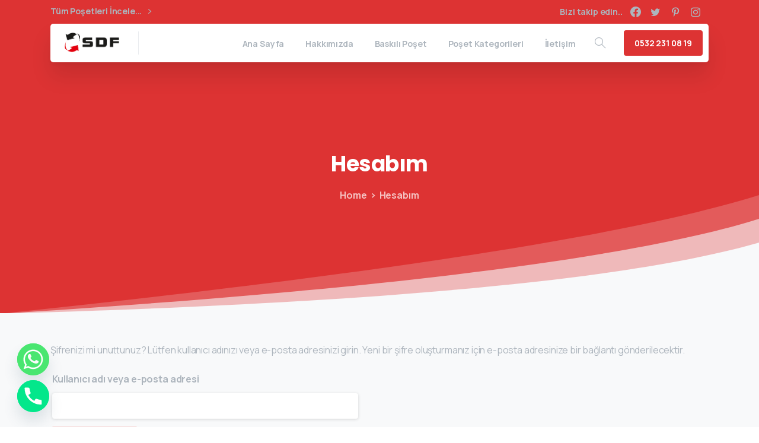

--- FILE ---
content_type: text/html; charset=UTF-8
request_url: https://sdfambalaj.com/hesabim/lost-password/
body_size: 26315
content:
<!doctype html>
<html lang="tr">
<head>
	<meta charset="UTF-8">
	<meta name="viewport" content="width=device-width, initial-scale=1, user-scalable=0">
	<link rel="profile" href="https://gmpg.org/xfn/11">
	<link rel="pingback" href="https://sdfambalaj.com/xmlrpc.php" />
	<!-- Google tag (gtag.js) -->
<script async src="https://www.googletagmanager.com/gtag/js?id=AW-16532704472">
</script>
<script>
  window.dataLayer = window.dataLayer || [];
  function gtag(){dataLayer.push(arguments);}
  gtag('js', new Date());

  gtag('config', 'AW-16532704472');
</script>
	<meta name='robots' content='noindex, follow' />
	<style>img:is([sizes="auto" i], [sizes^="auto," i]) { contain-intrinsic-size: 3000px 1500px }</style>
	
	<!-- This site is optimized with the Yoast SEO plugin v26.4 - https://yoast.com/wordpress/plugins/seo/ -->
	<title>Hesabım | Baskılı Poşet, Poşet Fiyatları, Sdf Ambalaj</title>
	<link rel="canonical" href="https://sdfambalaj.com/hesabim/" />
	<meta property="og:locale" content="tr_TR" />
	<meta property="og:type" content="article" />
	<meta property="og:title" content="Hesabım | Baskılı Poşet, Poşet Fiyatları, Sdf Ambalaj" />
	<meta property="og:url" content="https://sdfambalaj.com/hesabim/" />
	<meta property="og:site_name" content="Baskılı Poşet, Poşet Fiyatları, Sdf Ambalaj" />
	<meta name="twitter:card" content="summary_large_image" />
	<script type="application/ld+json" class="yoast-schema-graph">{"@context":"https://schema.org","@graph":[{"@type":"WebPage","@id":"https://sdfambalaj.com/hesabim/","url":"https://sdfambalaj.com/hesabim/","name":"Hesabım | Baskılı Poşet, Poşet Fiyatları, Sdf Ambalaj","isPartOf":{"@id":"https://sdfambalaj.com/#website"},"datePublished":"2023-06-20T14:03:52+00:00","breadcrumb":{"@id":"https://sdfambalaj.com/hesabim/#breadcrumb"},"inLanguage":"tr","potentialAction":[{"@type":"ReadAction","target":["https://sdfambalaj.com/hesabim/"]}]},{"@type":"BreadcrumbList","@id":"https://sdfambalaj.com/hesabim/#breadcrumb","itemListElement":[{"@type":"ListItem","position":1,"name":"Home","item":"https://sdfambalaj.com/"},{"@type":"ListItem","position":2,"name":"Hesabım"}]},{"@type":"WebSite","@id":"https://sdfambalaj.com/#website","url":"https://sdfambalaj.com/","name":"Baskılı Poşet, Poşet Fiyatları, Sdf Ambalaj","description":"Poşet ve Ambalajda öne çıkan firmamız her sektörün ihtiyacına çözümler üretmektedir. Baskılı Poşet üretici firmamızdan her bölgeden sipariş verebilirsiniz","potentialAction":[{"@type":"SearchAction","target":{"@type":"EntryPoint","urlTemplate":"https://sdfambalaj.com/?s={search_term_string}"},"query-input":{"@type":"PropertyValueSpecification","valueRequired":true,"valueName":"search_term_string"}}],"inLanguage":"tr"}]}</script>
	<!-- / Yoast SEO plugin. -->


<link href='https://fonts.gstatic.com' crossorigin rel='preconnect' />
<link rel="alternate" type="application/rss+xml" title="Baskılı Poşet, Poşet Fiyatları, Sdf Ambalaj &raquo; akışı" href="https://sdfambalaj.com/feed/" />
<link rel="alternate" type="application/rss+xml" title="Baskılı Poşet, Poşet Fiyatları, Sdf Ambalaj &raquo; yorum akışı" href="https://sdfambalaj.com/comments/feed/" />
<link rel='stylesheet' id='wp-block-library-css' href='https://sdfambalaj.com/wp-includes/css/dist/block-library/style.min.css?ver=6.8.3' type='text/css' media='all' />
<style id='classic-theme-styles-inline-css' type='text/css'>
/*! This file is auto-generated */
.wp-block-button__link{color:#fff;background-color:#32373c;border-radius:9999px;box-shadow:none;text-decoration:none;padding:calc(.667em + 2px) calc(1.333em + 2px);font-size:1.125em}.wp-block-file__button{background:#32373c;color:#fff;text-decoration:none}
</style>
<style id='global-styles-inline-css' type='text/css'>
:root{--wp--preset--aspect-ratio--square: 1;--wp--preset--aspect-ratio--4-3: 4/3;--wp--preset--aspect-ratio--3-4: 3/4;--wp--preset--aspect-ratio--3-2: 3/2;--wp--preset--aspect-ratio--2-3: 2/3;--wp--preset--aspect-ratio--16-9: 16/9;--wp--preset--aspect-ratio--9-16: 9/16;--wp--preset--color--black: #000000;--wp--preset--color--cyan-bluish-gray: #abb8c3;--wp--preset--color--white: #ffffff;--wp--preset--color--pale-pink: #f78da7;--wp--preset--color--vivid-red: #cf2e2e;--wp--preset--color--luminous-vivid-orange: #ff6900;--wp--preset--color--luminous-vivid-amber: #fcb900;--wp--preset--color--light-green-cyan: #7bdcb5;--wp--preset--color--vivid-green-cyan: #00d084;--wp--preset--color--pale-cyan-blue: #8ed1fc;--wp--preset--color--vivid-cyan-blue: #0693e3;--wp--preset--color--vivid-purple: #9b51e0;--wp--preset--gradient--vivid-cyan-blue-to-vivid-purple: linear-gradient(135deg,rgba(6,147,227,1) 0%,rgb(155,81,224) 100%);--wp--preset--gradient--light-green-cyan-to-vivid-green-cyan: linear-gradient(135deg,rgb(122,220,180) 0%,rgb(0,208,130) 100%);--wp--preset--gradient--luminous-vivid-amber-to-luminous-vivid-orange: linear-gradient(135deg,rgba(252,185,0,1) 0%,rgba(255,105,0,1) 100%);--wp--preset--gradient--luminous-vivid-orange-to-vivid-red: linear-gradient(135deg,rgba(255,105,0,1) 0%,rgb(207,46,46) 100%);--wp--preset--gradient--very-light-gray-to-cyan-bluish-gray: linear-gradient(135deg,rgb(238,238,238) 0%,rgb(169,184,195) 100%);--wp--preset--gradient--cool-to-warm-spectrum: linear-gradient(135deg,rgb(74,234,220) 0%,rgb(151,120,209) 20%,rgb(207,42,186) 40%,rgb(238,44,130) 60%,rgb(251,105,98) 80%,rgb(254,248,76) 100%);--wp--preset--gradient--blush-light-purple: linear-gradient(135deg,rgb(255,206,236) 0%,rgb(152,150,240) 100%);--wp--preset--gradient--blush-bordeaux: linear-gradient(135deg,rgb(254,205,165) 0%,rgb(254,45,45) 50%,rgb(107,0,62) 100%);--wp--preset--gradient--luminous-dusk: linear-gradient(135deg,rgb(255,203,112) 0%,rgb(199,81,192) 50%,rgb(65,88,208) 100%);--wp--preset--gradient--pale-ocean: linear-gradient(135deg,rgb(255,245,203) 0%,rgb(182,227,212) 50%,rgb(51,167,181) 100%);--wp--preset--gradient--electric-grass: linear-gradient(135deg,rgb(202,248,128) 0%,rgb(113,206,126) 100%);--wp--preset--gradient--midnight: linear-gradient(135deg,rgb(2,3,129) 0%,rgb(40,116,252) 100%);--wp--preset--font-size--small: 13px;--wp--preset--font-size--medium: 20px;--wp--preset--font-size--large: 36px;--wp--preset--font-size--x-large: 42px;--wp--preset--spacing--20: 0.44rem;--wp--preset--spacing--30: 0.67rem;--wp--preset--spacing--40: 1rem;--wp--preset--spacing--50: 1.5rem;--wp--preset--spacing--60: 2.25rem;--wp--preset--spacing--70: 3.38rem;--wp--preset--spacing--80: 5.06rem;--wp--preset--shadow--natural: 6px 6px 9px rgba(0, 0, 0, 0.2);--wp--preset--shadow--deep: 12px 12px 50px rgba(0, 0, 0, 0.4);--wp--preset--shadow--sharp: 6px 6px 0px rgba(0, 0, 0, 0.2);--wp--preset--shadow--outlined: 6px 6px 0px -3px rgba(255, 255, 255, 1), 6px 6px rgba(0, 0, 0, 1);--wp--preset--shadow--crisp: 6px 6px 0px rgba(0, 0, 0, 1);}:where(.is-layout-flex){gap: 0.5em;}:where(.is-layout-grid){gap: 0.5em;}body .is-layout-flex{display: flex;}.is-layout-flex{flex-wrap: wrap;align-items: center;}.is-layout-flex > :is(*, div){margin: 0;}body .is-layout-grid{display: grid;}.is-layout-grid > :is(*, div){margin: 0;}:where(.wp-block-columns.is-layout-flex){gap: 2em;}:where(.wp-block-columns.is-layout-grid){gap: 2em;}:where(.wp-block-post-template.is-layout-flex){gap: 1.25em;}:where(.wp-block-post-template.is-layout-grid){gap: 1.25em;}.has-black-color{color: var(--wp--preset--color--black) !important;}.has-cyan-bluish-gray-color{color: var(--wp--preset--color--cyan-bluish-gray) !important;}.has-white-color{color: var(--wp--preset--color--white) !important;}.has-pale-pink-color{color: var(--wp--preset--color--pale-pink) !important;}.has-vivid-red-color{color: var(--wp--preset--color--vivid-red) !important;}.has-luminous-vivid-orange-color{color: var(--wp--preset--color--luminous-vivid-orange) !important;}.has-luminous-vivid-amber-color{color: var(--wp--preset--color--luminous-vivid-amber) !important;}.has-light-green-cyan-color{color: var(--wp--preset--color--light-green-cyan) !important;}.has-vivid-green-cyan-color{color: var(--wp--preset--color--vivid-green-cyan) !important;}.has-pale-cyan-blue-color{color: var(--wp--preset--color--pale-cyan-blue) !important;}.has-vivid-cyan-blue-color{color: var(--wp--preset--color--vivid-cyan-blue) !important;}.has-vivid-purple-color{color: var(--wp--preset--color--vivid-purple) !important;}.has-black-background-color{background-color: var(--wp--preset--color--black) !important;}.has-cyan-bluish-gray-background-color{background-color: var(--wp--preset--color--cyan-bluish-gray) !important;}.has-white-background-color{background-color: var(--wp--preset--color--white) !important;}.has-pale-pink-background-color{background-color: var(--wp--preset--color--pale-pink) !important;}.has-vivid-red-background-color{background-color: var(--wp--preset--color--vivid-red) !important;}.has-luminous-vivid-orange-background-color{background-color: var(--wp--preset--color--luminous-vivid-orange) !important;}.has-luminous-vivid-amber-background-color{background-color: var(--wp--preset--color--luminous-vivid-amber) !important;}.has-light-green-cyan-background-color{background-color: var(--wp--preset--color--light-green-cyan) !important;}.has-vivid-green-cyan-background-color{background-color: var(--wp--preset--color--vivid-green-cyan) !important;}.has-pale-cyan-blue-background-color{background-color: var(--wp--preset--color--pale-cyan-blue) !important;}.has-vivid-cyan-blue-background-color{background-color: var(--wp--preset--color--vivid-cyan-blue) !important;}.has-vivid-purple-background-color{background-color: var(--wp--preset--color--vivid-purple) !important;}.has-black-border-color{border-color: var(--wp--preset--color--black) !important;}.has-cyan-bluish-gray-border-color{border-color: var(--wp--preset--color--cyan-bluish-gray) !important;}.has-white-border-color{border-color: var(--wp--preset--color--white) !important;}.has-pale-pink-border-color{border-color: var(--wp--preset--color--pale-pink) !important;}.has-vivid-red-border-color{border-color: var(--wp--preset--color--vivid-red) !important;}.has-luminous-vivid-orange-border-color{border-color: var(--wp--preset--color--luminous-vivid-orange) !important;}.has-luminous-vivid-amber-border-color{border-color: var(--wp--preset--color--luminous-vivid-amber) !important;}.has-light-green-cyan-border-color{border-color: var(--wp--preset--color--light-green-cyan) !important;}.has-vivid-green-cyan-border-color{border-color: var(--wp--preset--color--vivid-green-cyan) !important;}.has-pale-cyan-blue-border-color{border-color: var(--wp--preset--color--pale-cyan-blue) !important;}.has-vivid-cyan-blue-border-color{border-color: var(--wp--preset--color--vivid-cyan-blue) !important;}.has-vivid-purple-border-color{border-color: var(--wp--preset--color--vivid-purple) !important;}.has-vivid-cyan-blue-to-vivid-purple-gradient-background{background: var(--wp--preset--gradient--vivid-cyan-blue-to-vivid-purple) !important;}.has-light-green-cyan-to-vivid-green-cyan-gradient-background{background: var(--wp--preset--gradient--light-green-cyan-to-vivid-green-cyan) !important;}.has-luminous-vivid-amber-to-luminous-vivid-orange-gradient-background{background: var(--wp--preset--gradient--luminous-vivid-amber-to-luminous-vivid-orange) !important;}.has-luminous-vivid-orange-to-vivid-red-gradient-background{background: var(--wp--preset--gradient--luminous-vivid-orange-to-vivid-red) !important;}.has-very-light-gray-to-cyan-bluish-gray-gradient-background{background: var(--wp--preset--gradient--very-light-gray-to-cyan-bluish-gray) !important;}.has-cool-to-warm-spectrum-gradient-background{background: var(--wp--preset--gradient--cool-to-warm-spectrum) !important;}.has-blush-light-purple-gradient-background{background: var(--wp--preset--gradient--blush-light-purple) !important;}.has-blush-bordeaux-gradient-background{background: var(--wp--preset--gradient--blush-bordeaux) !important;}.has-luminous-dusk-gradient-background{background: var(--wp--preset--gradient--luminous-dusk) !important;}.has-pale-ocean-gradient-background{background: var(--wp--preset--gradient--pale-ocean) !important;}.has-electric-grass-gradient-background{background: var(--wp--preset--gradient--electric-grass) !important;}.has-midnight-gradient-background{background: var(--wp--preset--gradient--midnight) !important;}.has-small-font-size{font-size: var(--wp--preset--font-size--small) !important;}.has-medium-font-size{font-size: var(--wp--preset--font-size--medium) !important;}.has-large-font-size{font-size: var(--wp--preset--font-size--large) !important;}.has-x-large-font-size{font-size: var(--wp--preset--font-size--x-large) !important;}
:where(.wp-block-post-template.is-layout-flex){gap: 1.25em;}:where(.wp-block-post-template.is-layout-grid){gap: 1.25em;}
:where(.wp-block-columns.is-layout-flex){gap: 2em;}:where(.wp-block-columns.is-layout-grid){gap: 2em;}
:root :where(.wp-block-pullquote){font-size: 1.5em;line-height: 1.6;}
</style>
<link rel='stylesheet' id='contact-form-7-css' href='https://sdfambalaj.com/wp-content/plugins/contact-form-7/includes/css/styles.css?ver=6.1.3' type='text/css' media='all' />
<link rel='stylesheet' id='click-order-chat-css' href='https://sdfambalaj.com/wp-content/plugins/wayra-click-to-order-or-chat/public/css/click-order-chat-public.css?ver=1.0.8' type='text/css' media='all' />
<link rel='stylesheet' id='select2-css' href='https://sdfambalaj.com/wp-content/plugins/woocommerce/assets/css/select2.css?ver=10.3.7' type='text/css' media='all' />
<link rel='stylesheet' id='woocommerce-layout-css' href='https://sdfambalaj.com/wp-content/plugins/woocommerce/assets/css/woocommerce-layout.css?ver=10.3.7' type='text/css' media='all' />
<link rel='stylesheet' id='woocommerce-smallscreen-css' href='https://sdfambalaj.com/wp-content/plugins/woocommerce/assets/css/woocommerce-smallscreen.css?ver=10.3.7' type='text/css' media='only screen and (max-width: 768px)' />
<style id='woocommerce-inline-inline-css' type='text/css'>
.woocommerce form .form-row .required { visibility: visible; }
</style>
<link rel='stylesheet' id='yit-icon-retinaicon-font-css' href='https://sdfambalaj.com/wp-content/plugins/yith-woocommerce-catalog-mode-premium/assets/fonts/retinaicon-font/style.css?ver=6.8.3' type='text/css' media='all' />
<link rel='stylesheet' id='font-awesome-css' href='https://sdfambalaj.com/wp-content/plugins/yith-woocommerce-catalog-mode-premium/assets/css/font-awesome.min.css?ver=4.7.0' type='text/css' media='all' />
<style id='font-awesome-inline-css' type='text/css'>
[data-font="FontAwesome"]:before {font-family: 'FontAwesome' !important;content: attr(data-icon) !important;speak: none !important;font-weight: normal !important;font-variant: normal !important;text-transform: none !important;line-height: 1 !important;font-style: normal !important;-webkit-font-smoothing: antialiased !important;-moz-osx-font-smoothing: grayscale !important;}
</style>
<link rel='stylesheet' id='ywctm-premium-style-css' href='https://sdfambalaj.com/wp-content/plugins/yith-woocommerce-catalog-mode-premium/assets/css/yith-catalog-mode-premium.min.css?ver=6.8.3' type='text/css' media='all' />
<link rel='stylesheet' id='brands-styles-css' href='https://sdfambalaj.com/wp-content/plugins/woocommerce/assets/css/brands.css?ver=10.3.7' type='text/css' media='all' />
<style id='pix-intro-handle-inline-css' type='text/css'>

	 body:not(.render) .pix-overlay-item {
		 opacity: 0 !important;
	 }
	 body:not(.pix-loaded) .pix-wpml-header-btn {
		 opacity: 0;
	 }
</style>
<link rel='stylesheet' id='essentials-bootstrap-css' href='https://sdfambalaj.com/wp-content/themes/essentials/inc/scss/bootstrap.min.css?ver=6.8.3' type='text/css' media='all' />
<link rel='stylesheet' id='essentials-woocommerce-style-css' href='https://sdfambalaj.com/wp-content/themes/essentials/woocommerce.css?ver=6.8.3' type='text/css' media='all' />
<style id='essentials-woocommerce-style-inline-css' type='text/css'>
@font-face {
			font-family: "pixstar";
			src: url("https://sdfambalaj.com/wp-content/themes/essentials/woocommerce/pixfort/fonts/pixstar.eot");
			src: url("https://sdfambalaj.com/wp-content/themes/essentials/woocommerce/pixfort/fonts/pixstar.eot?#iefix") format("embedded-opentype"),
				url("https://sdfambalaj.com/wp-content/themes/essentials/woocommerce/pixfort/fonts/pixstar.woff") format("woff"),
				url("https://sdfambalaj.com/wp-content/themes/essentials/woocommerce/pixfort/fonts/pixstar.ttf") format("truetype"),
				url("https://sdfambalaj.com/wp-content/themes/essentials/woocommerce/pixfort/fonts/pixstar.svg#star") format("svg");
			font-weight: normal;
			font-style: normal;
		}
</style>
<link rel='stylesheet' id='slb_core-css' href='https://sdfambalaj.com/wp-content/plugins/simple-lightbox/client/css/app.css?ver=2.9.4' type='text/css' media='all' />
<link rel='stylesheet' id='chaty-front-css-css' href='https://sdfambalaj.com/wp-content/plugins/chaty/css/chaty-front.min.css?ver=3.5.01696324644' type='text/css' media='all' />
<link rel='stylesheet' id='pix-flickity-style-css' href='https://sdfambalaj.com/wp-content/themes/essentials/css/build/flickity.min.css?ver=2.0.5' type='text/css' media='all' />
<link rel='stylesheet' id='essentials-pixicon-font-css' href='https://sdfambalaj.com/wp-content/themes/essentials/css/build/pixicon-main/style.min.css?ver=2.0.5' type='text/css' media='all' />
<link rel='stylesheet' id='pix-popups-style-css' href='https://sdfambalaj.com/wp-content/themes/essentials/css/jquery-confirm.min.css?ver=2.0.5' type='text/css' media='all' />
<link rel='stylesheet' id='essentials-select-css-css' href='https://sdfambalaj.com/wp-content/themes/essentials/css/build/bootstrap-select.min.css?ver=2.0.5' type='text/css' media='all' />
<link rel='stylesheet' id='pix-woo-style-css' href='https://sdfambalaj.com/wp-content/uploads/wp-scss-cache/pix-woo-style.css?ver=1687340980' type='text/css' media='all' />
<link rel='stylesheet' id='pix-essentials-style-2-css' href='https://sdfambalaj.com/wp-content/uploads/wp-scss-cache/pix-essentials-style-2.css?ver=1687340980' type='text/css' media='all' />
<script type="text/javascript" src="https://sdfambalaj.com/wp-includes/js/dist/hooks.min.js?ver=4d63a3d491d11ffd8ac6" id="wp-hooks-js"></script>
<script type="text/javascript" src="https://sdfambalaj.com/wp-includes/js/dist/i18n.min.js?ver=5e580eb46a90c2b997e6" id="wp-i18n-js"></script>
<script type="text/javascript" id="wp-i18n-js-after">
/* <![CDATA[ */
wp.i18n.setLocaleData( { 'text direction\u0004ltr': [ 'ltr' ] } );
/* ]]> */
</script>
<script type="text/javascript" src="https://sdfambalaj.com/wp-includes/js/jquery/jquery.min.js?ver=3.7.1" id="jquery-core-js"></script>
<script type="text/javascript" src="https://sdfambalaj.com/wp-includes/js/jquery/jquery-migrate.min.js?ver=3.4.1" id="jquery-migrate-js"></script>
<script type="text/javascript" src="https://sdfambalaj.com/wp-content/plugins/woocommerce/assets/js/jquery-blockui/jquery.blockUI.min.js?ver=2.7.0-wc.10.3.7" id="wc-jquery-blockui-js" defer="defer" data-wp-strategy="defer"></script>
<script type="text/javascript" id="wc-add-to-cart-js-extra">
/* <![CDATA[ */
var wc_add_to_cart_params = {"ajax_url":"\/wp-admin\/admin-ajax.php","wc_ajax_url":"\/?wc-ajax=%%endpoint%%","i18n_view_cart":"Sepetim","cart_url":"https:\/\/sdfambalaj.com\/sepet\/","is_cart":"","cart_redirect_after_add":"no"};
/* ]]> */
</script>
<script type="text/javascript" src="https://sdfambalaj.com/wp-content/plugins/woocommerce/assets/js/frontend/add-to-cart.min.js?ver=10.3.7" id="wc-add-to-cart-js" defer="defer" data-wp-strategy="defer"></script>
<script type="text/javascript" src="https://sdfambalaj.com/wp-content/plugins/woocommerce/assets/js/selectWoo/selectWoo.full.min.js?ver=1.0.9-wc.10.3.7" id="selectWoo-js" defer="defer" data-wp-strategy="defer"></script>
<script type="text/javascript" id="zxcvbn-async-js-extra">
/* <![CDATA[ */
var _zxcvbnSettings = {"src":"https:\/\/sdfambalaj.com\/wp-includes\/js\/zxcvbn.min.js"};
/* ]]> */
</script>
<script type="text/javascript" src="https://sdfambalaj.com/wp-includes/js/zxcvbn-async.min.js?ver=1.0" id="zxcvbn-async-js"></script>
<script type="text/javascript" id="password-strength-meter-js-extra">
/* <![CDATA[ */
var pwsL10n = {"unknown":"Parolan\u0131n zorlu\u011fu bilinmiyor","short":"\u00c7ok zay\u0131f","bad":"Zay\u0131f","good":"Orta","strong":"G\u00fc\u00e7l\u00fc","mismatch":"Parola uyu\u015fmuyor"};
/* ]]> */
</script>
<script type="text/javascript" id="password-strength-meter-js-translations">
/* <![CDATA[ */
( function( domain, translations ) {
	var localeData = translations.locale_data[ domain ] || translations.locale_data.messages;
	localeData[""].domain = domain;
	wp.i18n.setLocaleData( localeData, domain );
} )( "default", {"translation-revision-date":"2025-11-19 07:20:53+0000","generator":"GlotPress\/4.0.3","domain":"messages","locale_data":{"messages":{"":{"domain":"messages","plural-forms":"nplurals=2; plural=n > 1;","lang":"tr"},"%1$s is deprecated since version %2$s! Use %3$s instead. Please consider writing more inclusive code.":["%1$s, %2$s s\u00fcr\u00fcm\u00fcnden ba\u015flayarak kullan\u0131mdan kald\u0131r\u0131ld\u0131! Bunun yerine %3$s kullan\u0131n. L\u00fctfen daha kapsaml\u0131 kod yazmay\u0131 de\u011ferlendirin."]}},"comment":{"reference":"wp-admin\/js\/password-strength-meter.js"}} );
/* ]]> */
</script>
<script type="text/javascript" src="https://sdfambalaj.com/wp-admin/js/password-strength-meter.min.js?ver=6.8.3" id="password-strength-meter-js"></script>
<script type="text/javascript" id="wc-password-strength-meter-js-extra">
/* <![CDATA[ */
var wc_password_strength_meter_params = {"min_password_strength":"3","stop_checkout":"","i18n_password_error":"L\u00fctfen daha g\u00fc\u00e7l\u00fc bir \u015fifre giriniz.","i18n_password_hint":"\u0130pucu: Parola en az on iki karakter uzunlu\u011funda olmal\u0131d\u0131r. Daha g\u00fc\u00e7l\u00fc olmas\u0131 i\u00e7in b\u00fcy\u00fck harf, k\u00fc\u00e7\u00fck harf, rakamlar ve ! \" ? $ % ^ & ) gibi simgeler kullanabilirsiniz."};
/* ]]> */
</script>
<script type="text/javascript" src="https://sdfambalaj.com/wp-content/plugins/woocommerce/assets/js/frontend/password-strength-meter.min.js?ver=10.3.7" id="wc-password-strength-meter-js" defer="defer" data-wp-strategy="defer"></script>
<script type="text/javascript" src="https://sdfambalaj.com/wp-content/plugins/woocommerce/assets/js/frontend/account-i18n.min.js?ver=10.3.7" id="wc-account-i18n-js" defer="defer" data-wp-strategy="defer"></script>
<script type="text/javascript" src="https://sdfambalaj.com/wp-content/plugins/woocommerce/assets/js/js-cookie/js.cookie.min.js?ver=2.1.4-wc.10.3.7" id="wc-js-cookie-js" defer="defer" data-wp-strategy="defer"></script>
<script type="text/javascript" id="woocommerce-js-extra">
/* <![CDATA[ */
var woocommerce_params = {"ajax_url":"\/wp-admin\/admin-ajax.php","wc_ajax_url":"\/?wc-ajax=%%endpoint%%","i18n_password_show":"\u015eifreyi g\u00f6ster","i18n_password_hide":"\u015eifreyi gizle"};
/* ]]> */
</script>
<script type="text/javascript" src="https://sdfambalaj.com/wp-content/plugins/woocommerce/assets/js/frontend/woocommerce.min.js?ver=10.3.7" id="woocommerce-js" defer="defer" data-wp-strategy="defer"></script>
<script type="text/javascript" src="https://sdfambalaj.com/wp-content/plugins/woocommerce/assets/js/frontend/lost-password.min.js?ver=10.3.7" id="wc-lost-password-js" defer="defer" data-wp-strategy="defer"></script>
<link rel="https://api.w.org/" href="https://sdfambalaj.com/wp-json/" /><link rel="alternate" title="JSON" type="application/json" href="https://sdfambalaj.com/wp-json/wp/v2/pages/2846" /><link rel='shortlink' href='https://sdfambalaj.com/?p=2846' />
                <style type="text/css">

                    form.cart button.single_add_to_cart_button, form.cart .quantity, table.variations, form.variations_form, .single_variation_wrap .variations_button, .widget.woocommerce.widget_shopping_cart                    {
                        display: none !important
                    }

                </style>

				
                <style type="text/css">
                                        a.ywctm-custom-button {
                        color: #000000 !important;
                        background-color: #ffffff !important;
                    }

                                        a.ywctm-custom-button:hover {
                        color: #ff0000 !important;
                        background-color: #cccccc !important;
                    }

                                    </style>

				<noscript><style>.woocommerce-product-gallery{ opacity: 1 !important; }</style></noscript>
	<meta name="generator" content="Elementor 3.14.0; features: e_dom_optimization, e_optimized_assets_loading, e_optimized_css_loading, a11y_improvements, additional_custom_breakpoints; settings: css_print_method-external, google_font-enabled, font_display-auto">
<link rel="icon" href="https://sdfambalaj.com/wp-content/uploads/2017/10/posetambalaj.png" sizes="32x32" />
<link rel="icon" href="https://sdfambalaj.com/wp-content/uploads/2017/10/posetambalaj.png" sizes="192x192" />
<link rel="apple-touch-icon" href="https://sdfambalaj.com/wp-content/uploads/2017/10/posetambalaj.png" />
<meta name="msapplication-TileImage" content="https://sdfambalaj.com/wp-content/uploads/2017/10/posetambalaj.png" />
</head>
<body class="wp-singular page-template-default page page-id-2846 wp-theme-essentials theme-essentials woocommerce-account woocommerce-page woocommerce-lost-password woocommerce-no-js  bg-white  pix-is-sticky-footer  woocommerce-active elementor-default elementor-kit-2552" style="">
<div class="pix-page-loading-bg"></div>
<div class="pix-loading-circ-path"></div>
<div id="page" class="site bg-white">
	        <div class="pix-header-boxed pix-is-sticky-header position-relative">
            <div class="position-absolute w-100 ">
                 <div class="pix-topbar position-relative pix-header-desktop pix-topbar-normal  bg-transparent  text-white sticky-top2 p-sticky" style="z-index:999998;" >
     <div class="container">
         <div class="row d-flex align-items-center align-items-stretch">
                          <div class="col-12 col-lg-6 column pix-header-min-height text-left justify-content-start py-md-0 d-flex align-items-center">
 				        <div class="d-inline-flex align-items-center2 line-height-1 pix-py-5 pix-hover-item mb-0">
            <a data-anim-type="disabled" class="text-body-default font-weight-bold btn btn-link p-0 line-height-1 pix-header-text text-sm  d-inline-flex2 align-items-center2" href="https://sdfambalaj.com/magaza/" target=&quot;_blank&quot; style="" >
                Tüm Poşetleri İncele...</span>
                <i class="font-weight-bold pixicon-angle-right pix-header-icon-format pix-hover-right ml-2"></i>            </a></div>
                         </div>

                                       <div class="col-12 col-lg-6 column text-right justify-content-end pix-header-min-height py-md-0 d-flex align-items-center justify-content-end">
 				        <div data-anim-type="disabled" class="d-inline-flex line-height-1 align-items-center text-sm pix-header-text pix-py-5 text-body-default font-weight-bold mb-0">
                        <span class="line-height-1">Bizi takip edin..</span>
        </div>
            <div class="pix-px-5 d-inline-block2 d-inline-flex align-items-between pix-social text-18 " data-anim-type="disabled">
                    <a class="d-flex align-items-center pix-header-text text-body-default" target="_self"  href="https://www.facebook.com/kilitliposet/" title="Facebook"><i class="pixicon-facebook3 px-2" ></i></a>
                        <a class="d-flex align-items-center pix-header-text text-body-default" target="_self"  href="https://www.twitter.com/" title="twitter"><i class="pixicon-twitter px-2" ></i></a>
                        <a class="d-flex align-items-center pix-header-text text-body-default" target="_self"  href="https://tr.pinterest.com/sdfambalaj/" title="pinterest"><i class="pixicon-pinterest px-2" ></i></a>
                        <a class="d-flex align-items-center pix-header-text text-body-default" target="_self"  href="https://www.instagram.com/ambalajsdf/" title="instagram"><i class="pixicon-instagram2 px-2" ></i></a>
                </div>
                 </div>

         </div>
              </div>
      </div>
                <div class="pix-header-placeholder position-relative d-block w-100">
                    <header id="masthead" class="pix-header pix-header-desktop d-block2 pix-header-normal2 pix-scroll-shadow sticky-top2 position-relative pix-header-box " data-text="body-default" data-text-scroll="body-default">
     <div class="container">
         <div class="pix-header-box-part shadow-lg pix-main-part pix-header-container-area bg-white pix-header-box-rounded-top rounded-xl rounded-xl" data-bg-class="bg-white" data-bg-color=""  style="" data-scroll-class="bg-light-blur" data-scroll-color="" >
             <nav class="navbar pix-main-menu navbar-hover-drop navbar-expand-lg navbar-light text-left justify-content-start">
    				        <span class="mx-1"></span>
            <div class="slide-in-container d-flex align-items-center">
        <div class="d-inline-block animate-in slide-in-container" data-anim-type="slide-in-up" style="">
                                    <a class="navbar-brand" href="https://sdfambalaj.com/" target="" rel="home">
                            <img class="" height="35" width="" src="https://sdfambalaj.com/wp-content/uploads/2018/07/baskiliposet.png" alt="Baskılı Poşet, Poşet Fiyatları, Sdf Ambalaj" style="height:35px;width:auto;" >
                                                    </a>
                                </div>
    </div>
            <div class="d-inline-block pix-px-5 mx-2">
            <div class="bg-gray-2 pix-header-divider   pix-sm" data-color="gray-2" data-scroll-color=""></div>
                    </div>
        <div id="navbarNav-76" class="collapse navbar-collapse align-self-stretch   justify-content-end "><ul id="menu-default-essentials-menu" class="navbar-nav nav-style-megamenu align-self-stretch align-items-center "><li itemscope="itemscope" itemtype="https://www.schema.org/SiteNavigationElement" id="menu-item-13588" class="menu-item menu-item-type-post_type menu-item-object-page menu-item-home menu-item-13588 nav-item dropdown d-lg-flex nav-item-display align-self-stretch overflow-visible align-items-center"><a title="Ana Sayfa" class="text-body-default font-weight-bold pix-nav-link  nav-link animate-in" target="_self" href="https://sdfambalaj.com/" data-anim-type="fade-in"><span class="pix-dropdown-title text-sm  pix-header-text">Ana Sayfa</span></a></li>
<li itemscope="itemscope" itemtype="https://www.schema.org/SiteNavigationElement" id="menu-item-13587" class="menu-item menu-item-type-post_type menu-item-object-page menu-item-13587 nav-item dropdown d-lg-flex nav-item-display align-self-stretch overflow-visible align-items-center"><a title="Hakkımızda" class="text-body-default font-weight-bold pix-nav-link  nav-link animate-in" target="_self" href="https://sdfambalaj.com/hakkimizda/" data-anim-type="fade-in"><span class="pix-dropdown-title text-sm  pix-header-text">Hakkımızda</span></a></li>
<li itemscope="itemscope" itemtype="https://www.schema.org/SiteNavigationElement" id="menu-item-13752" class="menu-item menu-item-type-taxonomy menu-item-object-product_cat menu-item-13752 nav-item dropdown d-lg-flex nav-item-display align-self-stretch overflow-visible align-items-center"><a title="Baskılı Poşet" class="text-body-default font-weight-bold pix-nav-link  nav-link animate-in" target="_self" href="https://sdfambalaj.com/baskili-poset/" data-anim-type="fade-in"><span class="pix-dropdown-title text-sm  pix-header-text">Baskılı Poşet</span></a></li>
<li itemscope="itemscope" itemtype="https://www.schema.org/SiteNavigationElement" id="menu-item-13296" class="menu-item menu-item-type-custom menu-item-object-custom menu-item-has-children dropdown menu-item-13296 nav-item dropdown d-lg-flex nav-item-display align-self-stretch overflow-visible align-items-center mega-item pix-mega-style-default"><a title="Poşet Kategorileri" class="text-body-default font-weight-bold pix-nav-link  dropdown-toggle nav-link animate-in" target="_self" href="#" data-toggle="dropdown" aria-haspopup="true" aria-expanded="false" id="menu-item-dropdown-13296" data-anim-type="fade-in"><span class="pix-dropdown-title text-sm  pix-header-text">Poşet Kategorileri</span></a>
<div class="dropdown-menu"  aria-labelledby="menu-item-dropdown-13296" role="navigation">
<div class="submenu-box bg-white overflow-hidden2"><div class="container overflow-hidden"><div class="row w-100">	<div class="col-lg-3 none pix-p-202 "><div class="d-block position-relative w-100 pix-menu-box menu-item menu-item-type-custom menu-item-object-custom menu-item-3314 nav-item dropdown d-lg-flex nav-item-display align-self-stretch overflow-visible align-items-center w-100  pix-dark pix-menu-full-height"><div class="item-inner pix-menu-box-inner d-flex align-items-end w-100 h-100 pix-hover-item  position-relative overflow-hidden" style="-webkit-transform: translateZ(0);transform: translateZ(0);"><img width="640" height="640" src="https://sdfambalaj.com/wp-content/uploads/2020/12/baskili-magaza-poseti-imalati.jpg" class="pix-bg-image d-inline-block w-100 pix-img-scale pix-opacity-10" alt="" decoding="async" fetchpriority="high" srcset="https://sdfambalaj.com/wp-content/uploads/2020/12/baskili-magaza-poseti-imalati.jpg 640w, https://sdfambalaj.com/wp-content/uploads/2020/12/baskili-magaza-poseti-imalati-300x300.jpg 300w, https://sdfambalaj.com/wp-content/uploads/2020/12/baskili-magaza-poseti-imalati-100x100.jpg 100w, https://sdfambalaj.com/wp-content/uploads/2020/12/baskili-magaza-poseti-imalati-600x600.jpg 600w, https://sdfambalaj.com/wp-content/uploads/2020/12/baskili-magaza-poseti-imalati-150x150.jpg 150w, https://sdfambalaj.com/wp-content/uploads/2020/12/baskili-magaza-poseti-imalati-540x540.jpg 540w" sizes="(max-width: 640px) 100vw, 640px" /><a target="_blank" href="https://sdfambalaj.com/magaza/" class="pix-img-overlay pix-box-container d-md-flex align-items-center w-100 justify-content-center pix-p-20" ><h6 class="text-heading-default font-weight-bold pix-box-title">Sdf Ambalaj</h6><span class="pix-box-text text-body-default text-sm">Sipariş Verin</span><span class="pix-box-link text-heading-default btn btn-sm p-0 font-weight-bold pix-py-5 text-sm2 pix-hover-item d-flex align-items-center align-self-stretch text-left">Baskılı Poşet Çözümleri <i class="ml-2 pixicon-angle-right d-flex align-self-center font-weight-bold pix-hover-right" style="line-height:16px;"></i></span></a></div></div>	</div>
	<div class="col-lg-3 pix-menu-line-right pix-p-202 pix-dropdown-padding"><h6 class="mega-col-title text-sm  text-heading-default  font-weight-bold" >Kategoriler</h6>		<div itemscope="itemscope" itemtype="https://www.schema.org/SiteNavigationElement" id="menu-item-13609" class="menu-item menu-item-type-taxonomy menu-item-object-product_cat menu-item-13609 nav-item dropdown d-lg-flex nav-item-display align-self-stretch overflow-visible align-items-center w-100"><a title="Atlet Poşet" class="text-body-default font-weight-bold pix-nav-link  dropdown-item" target="_self" href="https://sdfambalaj.com/atlet-poset/" data-anim-type="fade-in"><span class="pix-dropdown-title  text-body-default  font-weight-bold">Atlet Poşet</span></a></div>
		<div itemscope="itemscope" itemtype="https://www.schema.org/SiteNavigationElement" id="menu-item-14545" class="menu-item menu-item-type-taxonomy menu-item-object-product_cat menu-item-14545 nav-item dropdown d-lg-flex nav-item-display align-self-stretch overflow-visible align-items-center w-100"><a title="Airbag poşet" class="text-body-default font-weight-bold pix-nav-link  dropdown-item" target="_self" href="https://sdfambalaj.com/airbag-poset/" data-anim-type="fade-in"><span class="pix-dropdown-title  text-body-default  font-weight-bold">Airbag poşet</span></a></div>
		<div itemscope="itemscope" itemtype="https://www.schema.org/SiteNavigationElement" id="menu-item-13610" class="menu-item menu-item-type-taxonomy menu-item-object-product_cat menu-item-13610 nav-item dropdown d-lg-flex nav-item-display align-self-stretch overflow-visible align-items-center w-100"><a title="Bakliyat Poşeti" class="text-body-default font-weight-bold pix-nav-link  dropdown-item" target="_self" href="https://sdfambalaj.com/bakliyat-poseti/" data-anim-type="fade-in"><span class="pix-dropdown-title  text-body-default  font-weight-bold">Bakliyat Poşeti</span></a></div>
		<div itemscope="itemscope" itemtype="https://www.schema.org/SiteNavigationElement" id="menu-item-13611" class="menu-item menu-item-type-taxonomy menu-item-object-product_cat menu-item-13611 nav-item dropdown d-lg-flex nav-item-display align-self-stretch overflow-visible align-items-center w-100"><a title="Eczane Poşeti" class="text-body-default font-weight-bold pix-nav-link  dropdown-item" target="_self" href="https://sdfambalaj.com/eczane-poseti/" data-anim-type="fade-in"><span class="pix-dropdown-title  text-body-default  font-weight-bold">Eczane Poşeti</span></a></div>
		<div itemscope="itemscope" itemtype="https://www.schema.org/SiteNavigationElement" id="menu-item-13612" class="menu-item menu-item-type-taxonomy menu-item-object-product_cat menu-item-13612 nav-item dropdown d-lg-flex nav-item-display align-self-stretch overflow-visible align-items-center w-100"><a title="Elbise Poşeti" class="text-body-default font-weight-bold pix-nav-link  dropdown-item" target="_self" href="https://sdfambalaj.com/elbise-poseti/" data-anim-type="fade-in"><span class="pix-dropdown-title  text-body-default  font-weight-bold">Elbise Poşeti</span></a></div>
	</div>
	<div class="col-lg-3 pix-menu-line-right pix-p-202 pix-dropdown-padding"><h6 class="mega-col-title text-sm  text-heading-default  font-weight-bold" >Kategoriler</h6>		<div itemscope="itemscope" itemtype="https://www.schema.org/SiteNavigationElement" id="menu-item-13561" class="menu-item menu-item-type-taxonomy menu-item-object-product_cat menu-item-13561 nav-item dropdown d-lg-flex nav-item-display align-self-stretch overflow-visible align-items-center w-100"><a title="Fermuarlı Poşet" class="text-body-default font-weight-bold pix-nav-link  dropdown-item" target="_self" href="https://sdfambalaj.com/fermuarli-poset/" data-anim-type="fade-in"><span class="pix-dropdown-title  text-body-default  font-weight-bold">Fermuarlı Poşet</span></a></div>
		<div itemscope="itemscope" itemtype="https://www.schema.org/SiteNavigationElement" id="menu-item-13560" class="menu-item menu-item-type-taxonomy menu-item-object-product_cat menu-item-13560 nav-item dropdown d-lg-flex nav-item-display align-self-stretch overflow-visible align-items-center w-100"><a title="Kargo Poşeti" class="text-body-default font-weight-bold pix-nav-link  dropdown-item" target="_self" href="https://sdfambalaj.com/kargo-poseti/" data-anim-type="fade-in"><span class="pix-dropdown-title  text-body-default  font-weight-bold">Kargo Poşeti</span></a></div>
		<div itemscope="itemscope" itemtype="https://www.schema.org/SiteNavigationElement" id="menu-item-14699" class="menu-item menu-item-type-taxonomy menu-item-object-product_cat menu-item-14699 nav-item dropdown d-lg-flex nav-item-display align-self-stretch overflow-visible align-items-center w-100"><a title="Mama Poşeti" class="text-body-default font-weight-bold pix-nav-link  dropdown-item" target="_self" href="https://sdfambalaj.com/mama-poseti/" data-anim-type="fade-in"><span class="pix-dropdown-title  text-body-default  font-weight-bold">Mama Poşeti</span></a></div>
		<div itemscope="itemscope" itemtype="https://www.schema.org/SiteNavigationElement" id="menu-item-13557" class="menu-item menu-item-type-taxonomy menu-item-object-product_cat menu-item-13557 nav-item dropdown d-lg-flex nav-item-display align-self-stretch overflow-visible align-items-center w-100"><a title="Mağaza Poşeti" class="text-body-default font-weight-bold pix-nav-link  dropdown-item" target="_self" href="https://sdfambalaj.com/magaza-poseti/" data-anim-type="fade-in"><span class="pix-dropdown-title  text-body-default  font-weight-bold">Mağaza Poşeti</span></a></div>
		<div itemscope="itemscope" itemtype="https://www.schema.org/SiteNavigationElement" id="menu-item-13558" class="menu-item menu-item-type-taxonomy menu-item-object-product_cat menu-item-13558 nav-item dropdown d-lg-flex nav-item-display align-self-stretch overflow-visible align-items-center w-100"><a title="Market Poşeti" class="text-body-default font-weight-bold pix-nav-link  dropdown-item" target="_self" href="https://sdfambalaj.com/market-poseti/" data-anim-type="fade-in"><span class="pix-dropdown-title  text-body-default  font-weight-bold">Market Poşeti</span></a></div>
	</div>
	<div class="col-lg-3 none pix-p-202 pix-dropdown-padding"><h6 class="mega-col-title text-sm  text-heading-default  font-weight-bold" >Kategoriler</h6>		<div itemscope="itemscope" itemtype="https://www.schema.org/SiteNavigationElement" id="menu-item-13852" class="menu-item menu-item-type-taxonomy menu-item-object-product_cat menu-item-13852 nav-item dropdown d-lg-flex nav-item-display align-self-stretch overflow-visible align-items-center w-100"><a title="Plastik Poşet" class="text-body-default font-weight-bold pix-nav-link  dropdown-item" target="_self" href="https://sdfambalaj.com/plastik-poset-modelleri-ve-fiyatlari/" data-anim-type="fade-in"><span class="pix-dropdown-title  text-body-default  font-weight-bold">Plastik Poşet</span></a></div>
		<div itemscope="itemscope" itemtype="https://www.schema.org/SiteNavigationElement" id="menu-item-13559" class="menu-item menu-item-type-taxonomy menu-item-object-product_cat menu-item-13559 nav-item dropdown d-lg-flex nav-item-display align-self-stretch overflow-visible align-items-center w-100"><a title="Kilitli Poşet" class="text-body-default font-weight-bold pix-nav-link  dropdown-item" target="_self" href="https://sdfambalaj.com/kilitli-poset/" data-anim-type="fade-in"><span class="pix-dropdown-title  text-body-default  font-weight-bold">Kilitli Poşet</span></a></div>
		<div itemscope="itemscope" itemtype="https://www.schema.org/SiteNavigationElement" id="menu-item-13613" class="menu-item menu-item-type-taxonomy menu-item-object-product_cat menu-item-13613 nav-item dropdown d-lg-flex nav-item-display align-self-stretch overflow-visible align-items-center w-100"><a title="Pvc Çanta" class="text-body-default font-weight-bold pix-nav-link  dropdown-item" target="_self" href="https://sdfambalaj.com/pvc-canta/" data-anim-type="fade-in"><span class="pix-dropdown-title  text-body-default  font-weight-bold">Pvc Çanta</span></a></div>
<div class="d-block position-relative w-100 pix-menu-box menu-item menu-item-type-custom menu-item-object-custom menu-item-3329 nav-item dropdown d-lg-flex nav-item-display align-self-stretch overflow-visible align-items-center w-100 "><div class="item-inner pix-menu-box-inner d-flex align-items-end w-100 h-100 pix-hover-item  position-relative overflow-hidden" style="-webkit-transform: translateZ(0);transform: translateZ(0);"><a target="_blank" href="https://sdfambalaj.com/iletisim/" class="pix-img-overlay pix-box-container d-md-flex align-items-center w-100 justify-content-center pix-p-20" ><h6 class="text-heading-default font-weight-bold pix-box-title">0532 231 08 19</h6><span class="pix-box-text text-body-default text-sm">Baskılı poşet sipariş</span><span class="pix-box-link text-heading-default btn btn-sm p-0 font-weight-bold pix-py-5 text-sm2 pix-hover-item d-flex align-items-center align-self-stretch text-left">uygun fiyat hızlı teslimat <i class="ml-2 pixicon-angle-right d-flex align-self-center font-weight-bold pix-hover-right" style="line-height:16px;"></i></span></a></div></div>	</div>
</div>
</div>
</div>
</div>
</li>
<li itemscope="itemscope" itemtype="https://www.schema.org/SiteNavigationElement" id="menu-item-13608" class="menu-item menu-item-type-post_type menu-item-object-page menu-item-13608 nav-item dropdown d-lg-flex nav-item-display align-self-stretch overflow-visible align-items-center"><a title="İletişim" class="text-body-default font-weight-bold pix-nav-link  nav-link animate-in" target="_self" href="https://sdfambalaj.com/iletisim/" data-anim-type="fade-in"><span class="pix-dropdown-title text-sm  pix-header-text">İletişim</span></a></li>
</ul></div>                <a data-anim-type="fade-in-left" href="#" class="btn pix-header-btn btn-link p-0 pix-px-15 pix-search-btn pix-toggle-overlay m-0 animate-in d-inline-flex align-items-center text-body-default" ><span class="screen-reader-text sr-only">Search</span><i class="pixicon-zoom text-18 pix-header-text font-weight-bold"></i></a>
                    <span class="mx-2"></span>
                <div class="d-inline-flex align-items-center d-inline-block2 text-sm mb-0">
            <a data-anim-type="disabled" class="btn btn-custom text-white font-weight-bold d-flex align-items-center mr-0" href="tel:05322310819" target=&quot;_blank&quot; style="background:#dd3333;color:#fff;" data-popup-link="" >
                            <span>0532 231 08 19</span>
                        </a>
        </div>
                     </nav>
             
         </div>

         



         
                             <div class="pix-header-desktop pix-header-stack  bg-transparent  pix-header-box-part">
                                    <div class="container">
                  <div class="row">
                                            <div class="col-12 col-lg-4 column text-center  text-left justify-content-start py-md-0 d-flex align-items-center">
          				                      </div>
                                            <div class="col-12 col-lg-4 column text-center  text-center justify-content-center py-md-0 d-flex align-items-center">
          				                      </div>
                                            <div class="col-12 col-lg-4 column text-center  text-right justify-content-end py-md-0 d-flex align-items-center">
          				                      </div>

                  </div>
                  </div>
                                </div>
              

          </div>

 </header>

                </div>
            </div>
        </div>
         <div class="pix-topbar pix-header-mobile pix-topbar-normal bg-white text-white p-sticky py-22 " style="" >
     <div class="container">
         <div class="row">
                          <div class="col-12 column d-flex justify-content-between py-md-02 pix-py-10">
 				    <div class="pix-px-5 d-inline-block2 d-inline-flex align-items-between pix-social text-18 " data-anim-type="disabled">
                    <a class="d-flex align-items-center pix-header-text text-body-default" target="_self"  href="https://www.facebook.com/kilitliposet/" title="Facebook"><i class="pixicon-facebook3 px-2" ></i></a>
                        <a class="d-flex align-items-center pix-header-text text-body-default" target="_self"  href="https://www.twitter.com/" title="twitter"><i class="pixicon-twitter px-2" ></i></a>
                        <a class="d-flex align-items-center pix-header-text text-body-default" target="_self"  href="https://tr.pinterest.com/sdfambalaj/" title="pinterest"><i class="pixicon-pinterest px-2" ></i></a>
                        <a class="d-flex align-items-center pix-header-text text-body-default" target="_self"  href="https://www.instagram.com/ambalajsdf/" title="instagram"><i class="pixicon-instagram2 px-2" ></i></a>
                </div>
            <div class="d-inline-block pix-px-5 mx-2">
            <div class="bg-body-default pix-header-divider   " data-color="body-default" data-scroll-color=""></div>
                    </div>
                <div class="d-inline-flex align-items-center2 line-height-1 pix-py-5 pix-hover-item mb-0">
            <a data-anim-type="disabled" class="text-body-default font-weight-bold btn btn-link p-0 line-height-1 pix-header-text text-sm  d-inline-flex2 align-items-center2" href="https://sdfambalaj.com/iletisim/"  style="" >
                Türkiye'nin Poşetçisi</span>
                            </a></div>
                         </div>

         </div>
              </div>
      </div>
                <div class="pix-mobile-header-sticky w-100"></div>
                
    <header id="mobile_head" class="pix-header pix-header-mobile d-inline-block pix-header-normal pix-scroll-shadow sticky-top header-scroll2 bg-white" style="">
         <div class="container">
             <nav class="navbar navbar-hover-drop navbar-expand-lg2 navbar-light d-inline-block2 ">
    				    <div class="slide-in-container d-flex align-items-center">
        <div class="d-inline-block animate-in slide-in-container" data-anim-type="slide-in-up" style="">
                                    <a class="navbar-brand" href="https://sdfambalaj.com/" target="" rel="home">
                            <img class="" height="35" width="" src="https://sdfambalaj.com/wp-content/uploads/2018/07/baskiliposet.png" alt="Baskılı Poşet, Poşet Fiyatları, Sdf Ambalaj" style="height:35px;width:auto;" >
                                                    </a>
                                </div>
    </div>
                <button class="navbar-toggler hamburger--spin hamburger small-menu-toggle" type="button" data-toggle="collapse" data-target="#navbarNav-891" aria-controls="navbarNav-891" aria-expanded="false" aria-label="Toggle navigation">
                <span class="hamburger-box">

                    <span class="hamburger-inner bg-body-default">
                        <span class="hamburger-inner-before bg-body-default"></span>
                        <span class="hamburger-inner-after bg-body-default"></span>
                    </span>

                </span>
            </button>
            <div id="navbarNav-891" class="collapse navbar-collapse align-self-stretch   "><ul id="menu-default-essentials-menu-1" class="navbar-nav nav-style-megamenu align-self-stretch align-items-center "><li itemscope="itemscope" itemtype="https://www.schema.org/SiteNavigationElement" class="menu-item menu-item-type-post_type menu-item-object-page menu-item-home menu-item-13588 nav-item dropdown d-lg-flex nav-item-display align-self-stretch overflow-visible align-items-center"><a title="Ana Sayfa" class="text-body-default font-weight-bold pix-nav-link  nav-link animate-in" target="_self" href="https://sdfambalaj.com/" data-anim-type="fade-in"><span class="pix-dropdown-title text-sm  pix-header-text">Ana Sayfa</span></a></li>
<li itemscope="itemscope" itemtype="https://www.schema.org/SiteNavigationElement" class="menu-item menu-item-type-post_type menu-item-object-page menu-item-13587 nav-item dropdown d-lg-flex nav-item-display align-self-stretch overflow-visible align-items-center"><a title="Hakkımızda" class="text-body-default font-weight-bold pix-nav-link  nav-link animate-in" target="_self" href="https://sdfambalaj.com/hakkimizda/" data-anim-type="fade-in"><span class="pix-dropdown-title text-sm  pix-header-text">Hakkımızda</span></a></li>
<li itemscope="itemscope" itemtype="https://www.schema.org/SiteNavigationElement" class="menu-item menu-item-type-taxonomy menu-item-object-product_cat menu-item-13752 nav-item dropdown d-lg-flex nav-item-display align-self-stretch overflow-visible align-items-center"><a title="Baskılı Poşet" class="text-body-default font-weight-bold pix-nav-link  nav-link animate-in" target="_self" href="https://sdfambalaj.com/baskili-poset/" data-anim-type="fade-in"><span class="pix-dropdown-title text-sm  pix-header-text">Baskılı Poşet</span></a></li>
<li itemscope="itemscope" itemtype="https://www.schema.org/SiteNavigationElement" class="menu-item menu-item-type-custom menu-item-object-custom menu-item-has-children dropdown menu-item-13296 nav-item dropdown d-lg-flex nav-item-display align-self-stretch overflow-visible align-items-center mega-item pix-mega-style-default"><a title="Poşet Kategorileri" class="text-body-default font-weight-bold pix-nav-link  dropdown-toggle nav-link animate-in" target="_self" href="#" data-toggle="dropdown" aria-haspopup="true" aria-expanded="false" id="menu-item-dropdown-13296" data-anim-type="fade-in"><span class="pix-dropdown-title text-sm  pix-header-text">Poşet Kategorileri</span></a>
<div class="dropdown-menu"  aria-labelledby="menu-item-dropdown-13296" role="navigation">
<div class="submenu-box bg-gray-1 overflow-hidden2"><div class="container overflow-hidden"><div class="row w-100">	<div class="col-lg-3 none pix-p-202 "><div class="d-block position-relative w-100 pix-menu-box menu-item menu-item-type-custom menu-item-object-custom menu-item-3314 nav-item dropdown d-lg-flex nav-item-display align-self-stretch overflow-visible align-items-center w-100  pix-dark pix-menu-full-height"><div class="item-inner pix-menu-box-inner d-flex align-items-end w-100 h-100 pix-hover-item  position-relative overflow-hidden" style="-webkit-transform: translateZ(0);transform: translateZ(0);"><img width="640" height="640" src="https://sdfambalaj.com/wp-content/uploads/2020/12/baskili-magaza-poseti-imalati.jpg" class="pix-bg-image d-inline-block w-100 pix-img-scale pix-opacity-10" alt="" decoding="async" srcset="https://sdfambalaj.com/wp-content/uploads/2020/12/baskili-magaza-poseti-imalati.jpg 640w, https://sdfambalaj.com/wp-content/uploads/2020/12/baskili-magaza-poseti-imalati-300x300.jpg 300w, https://sdfambalaj.com/wp-content/uploads/2020/12/baskili-magaza-poseti-imalati-100x100.jpg 100w, https://sdfambalaj.com/wp-content/uploads/2020/12/baskili-magaza-poseti-imalati-600x600.jpg 600w, https://sdfambalaj.com/wp-content/uploads/2020/12/baskili-magaza-poseti-imalati-150x150.jpg 150w, https://sdfambalaj.com/wp-content/uploads/2020/12/baskili-magaza-poseti-imalati-540x540.jpg 540w" sizes="(max-width: 640px) 100vw, 640px" /><a target="_blank" href="https://sdfambalaj.com/magaza/" class="pix-img-overlay pix-box-container d-md-flex align-items-center w-100 justify-content-center pix-p-20" ><h6 class="text-heading-default font-weight-bold pix-box-title">Sdf Ambalaj</h6><span class="pix-box-text text-body-default text-sm">Sipariş Verin</span><span class="pix-box-link text-heading-default btn btn-sm p-0 font-weight-bold pix-py-5 text-sm2 pix-hover-item d-flex align-items-center align-self-stretch text-left">Baskılı Poşet Çözümleri <i class="ml-2 pixicon-angle-right d-flex align-self-center font-weight-bold pix-hover-right" style="line-height:16px;"></i></span></a></div></div>	</div>
	<div class="col-lg-3 pix-menu-line-right pix-p-202 pix-dropdown-padding"><h6 class="mega-col-title text-sm  text-heading-default  font-weight-bold" >Kategoriler</h6>		<div itemscope="itemscope" itemtype="https://www.schema.org/SiteNavigationElement" class="menu-item menu-item-type-taxonomy menu-item-object-product_cat menu-item-13609 nav-item dropdown d-lg-flex nav-item-display align-self-stretch overflow-visible align-items-center w-100"><a title="Atlet Poşet" class="text-body-default font-weight-bold pix-nav-link  dropdown-item" target="_self" href="https://sdfambalaj.com/atlet-poset/" data-anim-type="fade-in"><span class="pix-dropdown-title  text-body-default  font-weight-bold">Atlet Poşet</span></a></div>
		<div itemscope="itemscope" itemtype="https://www.schema.org/SiteNavigationElement" class="menu-item menu-item-type-taxonomy menu-item-object-product_cat menu-item-14545 nav-item dropdown d-lg-flex nav-item-display align-self-stretch overflow-visible align-items-center w-100"><a title="Airbag poşet" class="text-body-default font-weight-bold pix-nav-link  dropdown-item" target="_self" href="https://sdfambalaj.com/airbag-poset/" data-anim-type="fade-in"><span class="pix-dropdown-title  text-body-default  font-weight-bold">Airbag poşet</span></a></div>
		<div itemscope="itemscope" itemtype="https://www.schema.org/SiteNavigationElement" class="menu-item menu-item-type-taxonomy menu-item-object-product_cat menu-item-13610 nav-item dropdown d-lg-flex nav-item-display align-self-stretch overflow-visible align-items-center w-100"><a title="Bakliyat Poşeti" class="text-body-default font-weight-bold pix-nav-link  dropdown-item" target="_self" href="https://sdfambalaj.com/bakliyat-poseti/" data-anim-type="fade-in"><span class="pix-dropdown-title  text-body-default  font-weight-bold">Bakliyat Poşeti</span></a></div>
		<div itemscope="itemscope" itemtype="https://www.schema.org/SiteNavigationElement" class="menu-item menu-item-type-taxonomy menu-item-object-product_cat menu-item-13611 nav-item dropdown d-lg-flex nav-item-display align-self-stretch overflow-visible align-items-center w-100"><a title="Eczane Poşeti" class="text-body-default font-weight-bold pix-nav-link  dropdown-item" target="_self" href="https://sdfambalaj.com/eczane-poseti/" data-anim-type="fade-in"><span class="pix-dropdown-title  text-body-default  font-weight-bold">Eczane Poşeti</span></a></div>
		<div itemscope="itemscope" itemtype="https://www.schema.org/SiteNavigationElement" class="menu-item menu-item-type-taxonomy menu-item-object-product_cat menu-item-13612 nav-item dropdown d-lg-flex nav-item-display align-self-stretch overflow-visible align-items-center w-100"><a title="Elbise Poşeti" class="text-body-default font-weight-bold pix-nav-link  dropdown-item" target="_self" href="https://sdfambalaj.com/elbise-poseti/" data-anim-type="fade-in"><span class="pix-dropdown-title  text-body-default  font-weight-bold">Elbise Poşeti</span></a></div>
	</div>
	<div class="col-lg-3 pix-menu-line-right pix-p-202 pix-dropdown-padding"><h6 class="mega-col-title text-sm  text-heading-default  font-weight-bold" >Kategoriler</h6>		<div itemscope="itemscope" itemtype="https://www.schema.org/SiteNavigationElement" class="menu-item menu-item-type-taxonomy menu-item-object-product_cat menu-item-13561 nav-item dropdown d-lg-flex nav-item-display align-self-stretch overflow-visible align-items-center w-100"><a title="Fermuarlı Poşet" class="text-body-default font-weight-bold pix-nav-link  dropdown-item" target="_self" href="https://sdfambalaj.com/fermuarli-poset/" data-anim-type="fade-in"><span class="pix-dropdown-title  text-body-default  font-weight-bold">Fermuarlı Poşet</span></a></div>
		<div itemscope="itemscope" itemtype="https://www.schema.org/SiteNavigationElement" class="menu-item menu-item-type-taxonomy menu-item-object-product_cat menu-item-13560 nav-item dropdown d-lg-flex nav-item-display align-self-stretch overflow-visible align-items-center w-100"><a title="Kargo Poşeti" class="text-body-default font-weight-bold pix-nav-link  dropdown-item" target="_self" href="https://sdfambalaj.com/kargo-poseti/" data-anim-type="fade-in"><span class="pix-dropdown-title  text-body-default  font-weight-bold">Kargo Poşeti</span></a></div>
		<div itemscope="itemscope" itemtype="https://www.schema.org/SiteNavigationElement" class="menu-item menu-item-type-taxonomy menu-item-object-product_cat menu-item-14699 nav-item dropdown d-lg-flex nav-item-display align-self-stretch overflow-visible align-items-center w-100"><a title="Mama Poşeti" class="text-body-default font-weight-bold pix-nav-link  dropdown-item" target="_self" href="https://sdfambalaj.com/mama-poseti/" data-anim-type="fade-in"><span class="pix-dropdown-title  text-body-default  font-weight-bold">Mama Poşeti</span></a></div>
		<div itemscope="itemscope" itemtype="https://www.schema.org/SiteNavigationElement" class="menu-item menu-item-type-taxonomy menu-item-object-product_cat menu-item-13557 nav-item dropdown d-lg-flex nav-item-display align-self-stretch overflow-visible align-items-center w-100"><a title="Mağaza Poşeti" class="text-body-default font-weight-bold pix-nav-link  dropdown-item" target="_self" href="https://sdfambalaj.com/magaza-poseti/" data-anim-type="fade-in"><span class="pix-dropdown-title  text-body-default  font-weight-bold">Mağaza Poşeti</span></a></div>
		<div itemscope="itemscope" itemtype="https://www.schema.org/SiteNavigationElement" class="menu-item menu-item-type-taxonomy menu-item-object-product_cat menu-item-13558 nav-item dropdown d-lg-flex nav-item-display align-self-stretch overflow-visible align-items-center w-100"><a title="Market Poşeti" class="text-body-default font-weight-bold pix-nav-link  dropdown-item" target="_self" href="https://sdfambalaj.com/market-poseti/" data-anim-type="fade-in"><span class="pix-dropdown-title  text-body-default  font-weight-bold">Market Poşeti</span></a></div>
	</div>
	<div class="col-lg-3 none pix-p-202 pix-dropdown-padding"><h6 class="mega-col-title text-sm  text-heading-default  font-weight-bold" >Kategoriler</h6>		<div itemscope="itemscope" itemtype="https://www.schema.org/SiteNavigationElement" class="menu-item menu-item-type-taxonomy menu-item-object-product_cat menu-item-13852 nav-item dropdown d-lg-flex nav-item-display align-self-stretch overflow-visible align-items-center w-100"><a title="Plastik Poşet" class="text-body-default font-weight-bold pix-nav-link  dropdown-item" target="_self" href="https://sdfambalaj.com/plastik-poset-modelleri-ve-fiyatlari/" data-anim-type="fade-in"><span class="pix-dropdown-title  text-body-default  font-weight-bold">Plastik Poşet</span></a></div>
		<div itemscope="itemscope" itemtype="https://www.schema.org/SiteNavigationElement" class="menu-item menu-item-type-taxonomy menu-item-object-product_cat menu-item-13559 nav-item dropdown d-lg-flex nav-item-display align-self-stretch overflow-visible align-items-center w-100"><a title="Kilitli Poşet" class="text-body-default font-weight-bold pix-nav-link  dropdown-item" target="_self" href="https://sdfambalaj.com/kilitli-poset/" data-anim-type="fade-in"><span class="pix-dropdown-title  text-body-default  font-weight-bold">Kilitli Poşet</span></a></div>
		<div itemscope="itemscope" itemtype="https://www.schema.org/SiteNavigationElement" class="menu-item menu-item-type-taxonomy menu-item-object-product_cat menu-item-13613 nav-item dropdown d-lg-flex nav-item-display align-self-stretch overflow-visible align-items-center w-100"><a title="Pvc Çanta" class="text-body-default font-weight-bold pix-nav-link  dropdown-item" target="_self" href="https://sdfambalaj.com/pvc-canta/" data-anim-type="fade-in"><span class="pix-dropdown-title  text-body-default  font-weight-bold">Pvc Çanta</span></a></div>
<div class="d-block position-relative w-100 pix-menu-box menu-item menu-item-type-custom menu-item-object-custom menu-item-3329 nav-item dropdown d-lg-flex nav-item-display align-self-stretch overflow-visible align-items-center w-100 "><div class="item-inner pix-menu-box-inner d-flex align-items-end w-100 h-100 pix-hover-item  position-relative overflow-hidden" style="-webkit-transform: translateZ(0);transform: translateZ(0);"><a target="_blank" href="https://sdfambalaj.com/iletisim/" class="pix-img-overlay pix-box-container d-md-flex align-items-center w-100 justify-content-center pix-p-20" ><h6 class="text-heading-default font-weight-bold pix-box-title">0532 231 08 19</h6><span class="pix-box-text text-body-default text-sm">Baskılı poşet sipariş</span><span class="pix-box-link text-heading-default btn btn-sm p-0 font-weight-bold pix-py-5 text-sm2 pix-hover-item d-flex align-items-center align-self-stretch text-left">uygun fiyat hızlı teslimat <i class="ml-2 pixicon-angle-right d-flex align-self-center font-weight-bold pix-hover-right" style="line-height:16px;"></i></span></a></div></div>	</div>
</div>
</div>
</div>
</div>
</li>
<li itemscope="itemscope" itemtype="https://www.schema.org/SiteNavigationElement" class="menu-item menu-item-type-post_type menu-item-object-page menu-item-13608 nav-item dropdown d-lg-flex nav-item-display align-self-stretch overflow-visible align-items-center"><a title="İletişim" class="text-body-default font-weight-bold pix-nav-link  nav-link animate-in" target="_self" href="https://sdfambalaj.com/iletisim/" data-anim-type="fade-in"><span class="pix-dropdown-title text-sm  pix-header-text">İletişim</span></a></li>
</ul></div>        <div class="d-inline-flex align-items-center d-inline-block2 text-sm mb-0">
            <a data-anim-type="disabled" class="btn btn-primary text-white btn-sm pix-py-10 font-weight-bold d-flex align-items-center mr-0" href="tel:05322310819" target=&quot;_blank&quot; style="" data-popup-link="" >
                            <span>Tıkla Ara : 0532 231 08 19</span>
                        </a>
        </div>
                     </nav>
                      </div>
                      <div class="pix-header-border bg-gray-2" style="width:100%;height:1px;"></div>
              </header>
    

    <div class="pix-main-intro pix-intro-1 bg-primary">
        <div class="pix-intro-img jarallax" data-jarallax data-speed="0.5" >
    		    	</div>

        <div class="container pix-intro-container pix-dark">
            <div class="pix-main-intro-placeholder"></div>

            <div class="row d-flex h-100 justify-content-center">


                <div class="col-xs-12 col-lg-12">
                    <div class="text-center my-2">
    					                                        <h1 class="pix-sliding-headline h3 text-heading-default font-weight-bold" data-class="text-heading-default">Hesabım</h1>
                                                                        <div>
                                	        <nav class="text-center" aria-label="breadcrumb">
	        	<ol class="breadcrumb px-0 justify-content-center">
	        		<li class="breadcrumb-item animate-in" data-anim-type="fade-in-left" data-anim-delay="500"><a class="text-body-default" href="https://sdfambalaj.com/">Home</a></li>
			   			 <li class="breadcrumb-item text-body-default active animate-in" data-anim-type="fade-in-left" data-anim-delay="550" aria-current="page">
   			 <span><i class="pixicon-angle-right font-weight-bold mr-2" style="position:relative;top:2px;"></i></span>
   			 Hesabım   			 </li>
   			 			</ol>
	        </nav>
			                                </div>
                                                    </div>
                </div>


            </div>
        </div>
        <div class="">
    	<div class="pix-divider pix-bottom-divider" data-style="style-5" style="bottom:-1px;"><svg xmlns="http://www.w3.org/2000/svg" width="100%" height="200" viewBox="0 0 1200 150" preserveAspectRatio="none"><g class="animate-in" data-anim-type="fade-in-up" data-anim-delay="700"><path class="bg-gray-1" fill-opacity="0.2" d="M0,150 C600,100 1000,50 1200,-1.13686838e-13 C1200,6.8027294 1200,56.8027294 1200,150 L0,150 Z"  /></g><g class="animate-in" data-anim-type="fade-in-up" data-anim-delay="500"><path class="bg-gray-1" fill-opacity="0.6" d="M0,150 C600,120 1000,80 1200,30 C1200,36.8027294 1200,76.8027294 1200,150 L0,150 Z"  /></g><path class="bg-gray-1" d="M0,150 C600,136.666667 1000,106.666667 1200,60 C1200,74 1200,104 1200,150 L0,150 Z"/><defs></defs></svg></div>        </div>
    </div>



<div id="content" class="site-content bg-gray-1 pt-5" style="" >
    <div class="container">
        <div class="row">

            <div class="col-12">
                <div id="primary" class="content-area">
                    <main id="main" class="site-main">

                        
<article id="post-2846" class="post-2846 page type-page status-publish hentry">



	<div class="entry-content2">
		<div class="woocommerce"><div class="woocommerce-notices-wrapper"></div>
<form method="post" class="woocommerce-ResetPassword lost_reset_password">

	<p>Şifrenizi mi unuttunuz? Lütfen kullanıcı adınızı veya e-posta adresinizi girin. Yeni bir şifre oluşturmanız için e-posta adresinize bir bağlantı gönderilecektir.</p>
	<p class="woocommerce-form-row woocommerce-form-row--first form-row form-row-first">
		<label for="user_login">Kullanıcı adı veya e-posta adresi&nbsp;<span class="required" aria-hidden="true">*</span><span class="screen-reader-text">Gerekli</span></label>
		<input class="woocommerce-Input woocommerce-Input--text input-text" type="text" name="user_login" id="user_login" autocomplete="username" required aria-required="true" />
	</p>

	<div class="clear"></div>

	
	<p class="woocommerce-form-row form-row">
		<input type="hidden" name="wc_reset_password" value="true" />
		<button type="submit" class="woocommerce-Button button" value="Şifre sıfırlama">Şifre sıfırlama</button>
	</p>

	<input type="hidden" id="woocommerce-lost-password-nonce" name="woocommerce-lost-password-nonce" value="a13044d7f8" /><input type="hidden" name="_wp_http_referer" value="/hesabim/lost-password/" />
</form>
</div>
	</div><!-- .entry-content -->

	</article><!-- #post-2846 -->
                            <div class="clearfix"></div>
                            
                    </main><!-- #main -->
                </div><!-- #primary -->
            </div>


        </div>
    </div>
</div>
	<div class="pix-footer-sticky-placeholder  bg-white w-100 d-block" style=""></div>
	

<footer id="pix-page-footer" class="site-footer2 pix-sticky-footer bg-white my-0 py-0" data-sticky-bg="white" data-sticky-color="">
	<div class="container my-0 py-0">
		<div class="row my-0 py-0">
			<div class="col-12 my-0 py-0">
				<style>.elementor-13363 .elementor-element.elementor-element-41884b90:not(.elementor-motion-effects-element-type-background), .elementor-13363 .elementor-element.elementor-element-41884b90 > .elementor-motion-effects-container > .elementor-motion-effects-layer{background-color:#FFFFFF;}.elementor-13363 .elementor-element.elementor-element-41884b90{transition:background 0.3s, border 0.3s, border-radius 0.3s, box-shadow 0.3s;margin-top:0px;margin-bottom:0px;padding:660px 0px 60px 0px;}.elementor-13363 .elementor-element.elementor-element-41884b90 > .elementor-background-overlay{transition:background 0.3s, border-radius 0.3s, opacity 0.3s;}.elementor-13363 .elementor-element.elementor-element-b0a668b > .elementor-widget-container{margin:0px 0px -10px 0px;}.elementor-13363 .elementor-element.elementor-element-6b65130{width:auto;max-width:auto;}.elementor-13363 .elementor-element.elementor-element-42c176ef > .elementor-widget-container{margin:0px 0px -10px 0px;}.elementor-13363 .elementor-element.elementor-element-289c8ea4 > .elementor-widget-container{margin:0px 0px -10px 0px;}.elementor-13363 .elementor-element.elementor-element-5c5519d1 > .elementor-widget-container{margin:0px 0px -10px 0px;}.elementor-13363 .elementor-element.elementor-element-594b14cd > .elementor-widget-container{margin:0px 0px -10px 0px;}.elementor-13363 .elementor-element.elementor-element-3e61268b > .elementor-widget-container{margin:0px 0px -10px 0px;}.elementor-13363 .elementor-element.elementor-element-90e9f41 > .elementor-widget-container{margin:0px 0px -10px 0px;}.elementor-13363 .elementor-element.elementor-element-619396ef > .elementor-widget-container{margin:0px 0px -10px 0px;}.elementor-13363 .elementor-element.elementor-element-3a2fed7f > .elementor-widget-container{margin:0px 0px -10px 0px;}.elementor-13363 .elementor-element.elementor-element-649a480e > .elementor-widget-container{margin:0px 0px -10px 0px;}.elementor-13363 .elementor-element.elementor-element-104da809 > .elementor-widget-container{margin:0px 0px -10px 0px;}.elementor-13363 .elementor-element.elementor-element-508691f0 > .elementor-widget-container{margin:0px 0px -10px 0px;}.elementor-13363 .elementor-element.elementor-element-270a650 > .elementor-widget-container{margin:0px 0px -10px 0px;}.elementor-13363 .elementor-element.elementor-element-58c048d1 > .elementor-widget-container{margin:0px 0px -10px 0px;}.elementor-13363 .elementor-element.elementor-element-23933aec{text-align:center !important;}.elementor-13363 .elementor-element.elementor-element-23933aec > .elementor-widget-container{margin:0px 0px 0px 0px;}.elementor-13363 .elementor-element.elementor-element-7f1a77b0:not(.elementor-motion-effects-element-type-background), .elementor-13363 .elementor-element.elementor-element-7f1a77b0 > .elementor-motion-effects-container > .elementor-motion-effects-layer{background-color:#F8F9FA;}.elementor-13363 .elementor-element.elementor-element-7f1a77b0{border-style:solid;border-width:2px 0px 0px 0px;border-color:#F8F9FA;transition:background 0.3s, border 0.3s, border-radius 0.3s, box-shadow 0.3s;padding:15px 0px 15px 0px;}.elementor-13363 .elementor-element.elementor-element-7f1a77b0 > .elementor-background-overlay{transition:background 0.3s, border-radius 0.3s, opacity 0.3s;}.elementor-13363 .elementor-element.elementor-element-97673af.elementor-column > .elementor-widget-wrap{justify-content:flex-end;}.elementor-13363 .elementor-element.elementor-element-911c5a3{width:auto;max-width:auto;}@media(max-width:767px){.elementor-13363 .elementor-element.elementor-element-4293d0eb.elementor-column > .elementor-widget-wrap{justify-content:center;}.elementor-13363 .elementor-element.elementor-element-97673af.elementor-column > .elementor-widget-wrap{justify-content:flex-start;}}</style>		<div data-elementor-type="wp-post" data-elementor-id="13363" class="elementor elementor-13363">
									<section class="elementor-section elementor-top-section elementor-element elementor-element-41884b90 elementor-section-stretched elementor-section-boxed elementor-section-height-default elementor-section-height-default" data-id="41884b90" data-element_type="section" data-settings="{&quot;stretch_section&quot;:&quot;section-stretched&quot;,&quot;background_background&quot;:&quot;classic&quot;}">
						<div class="elementor-container elementor-column-gap-default">
					<div class="elementor-column elementor-col-25 elementor-top-column elementor-element elementor-element-37602a2a" data-id="37602a2a" data-element_type="column">
			<div class="elementor-widget-wrap elementor-element-populated">
								<div class="elementor-element elementor-element-b0a668b elementor-widget elementor-widget-pix-sliding-text" data-id="b0a668b" data-element_type="widget" data-widget_type="pix-sliding-text.default">
				<div class="elementor-widget-container">
			<div class="mb-3 text-center "><h6 class="mb-32 pix-sliding-headline font-weight-bold secondary-font" data-class="secondary-font text-heading-default" data-style="">Sdf Ambalaj </h6></div>		</div>
				</div>
				<div class="elementor-element elementor-element-3188a22e elementor-invisible elementor-widget elementor-widget-pix-text" data-id="3188a22e" data-element_type="widget" data-widget_type="pix-text.default">
				<div class="elementor-widget-container">
			<div class="pix-el-text slide-in-container w-100 text-center " ><p class="text-18 m-0  text-center " ><span class="animate-in d-inline-block" data-anim-delay="200" data-anim-type="fade-in-up">İşletmeler, dükkanlar, mağazalar için Baskılı Poşet çözümleri üreten firmamız Sdf Ambalaj Türkiye’nin her yerine ulaşmaktadır. İstediğiniz modelde ve kiloda sipariş verebileceğiniz firmamız yüksek kaliteli ve hızlı teslimatı ile öne çıkmaktadır.</span></p></div>		</div>
				</div>
				<div class="elementor-element elementor-element-6b65130 elementor-widget__width-auto elementor-invisible elementor-widget elementor-widget-pix-circles" data-id="6b65130" data-element_type="widget" data-widget_type="pix-circles.default">
				<div class="elementor-widget-container">
			<div class="d-inline-block d-sm-flex w-100 text-center align-items-center justify-content-center  "><div class="pix-sm-circles d-inline-block2 d-inline-flex align-items-center align-self-center align-middle"><a class="align-middle circle-item pix-mr-5 pix-bg-custom animate-in " data-anim-type="fade-in-left" data-anim-delay="1000"  href="#"  data-toggle="tooltip" data-placement="bottom" title="Online Shop"><img src="https://sdfambalaj.com/wp-content/uploads/2017/08/marketposetler.png" srcset="https://sdfambalaj.com/wp-content/uploads/2017/08/marketposetler-300x186.png 300w, https://sdfambalaj.com/wp-content/uploads/2017/08/marketposetler.png 370w" sizes="(max-width: 370px) 100vw, 370px" width="60" height="60" class="rounded-circle bg-white" loading="lazy"  alt="" /></a><a class="align-middle circle-item pix-mr-5 pix-bg-custom animate-in " data-anim-type="fade-in-left" data-anim-delay="1100"  href="#"  data-toggle="tooltip" data-placement="bottom" title="Secure Platform"><img src="https://sdfambalaj.com/wp-content/uploads/2017/08/kly-magaza-poseti.jpg" srcset="https://sdfambalaj.com/wp-content/uploads/2017/08/kly-magaza-poseti-238x300.jpg 238w, https://sdfambalaj.com/wp-content/uploads/2017/08/kly-magaza-poseti.jpg 475w" sizes="(max-width: 475px) 100vw, 475px" width="60" height="60" class="rounded-circle bg-white" loading="lazy"  alt="" /></a><a class="align-middle circle-item pix-mr-5 pix-bg-custom animate-in " data-anim-type="fade-in-left" data-anim-delay="1200"  href="#"  data-toggle="tooltip" data-placement="bottom" title="Worldwide"><img src="https://sdfambalaj.com/wp-content/uploads/2020/12/baskili-kargo-poseti-imalati.jpg" srcset="https://sdfambalaj.com/wp-content/uploads/2020/12/baskili-kargo-poseti-imalati-300x300.jpg 300w, https://sdfambalaj.com/wp-content/uploads/2020/12/baskili-kargo-poseti-imalati-100x100.jpg 100w, https://sdfambalaj.com/wp-content/uploads/2020/12/baskili-kargo-poseti-imalati-600x600.jpg 600w, https://sdfambalaj.com/wp-content/uploads/2020/12/baskili-kargo-poseti-imalati-150x150.jpg 150w, https://sdfambalaj.com/wp-content/uploads/2020/12/baskili-kargo-poseti-imalati-540x540.jpg 540w, https://sdfambalaj.com/wp-content/uploads/2020/12/baskili-kargo-poseti-imalati.jpg 640w" sizes="(max-width: 640px) 100vw, 640px" width="60" height="60" class="rounded-circle bg-white" loading="lazy"  alt="" /></a></div><div class="d-inline-block2 pix-ml-5 align-self-center align-items-center align-items-center d-sm-flex pt-md-0 pt-3 justify-content-center"><a  href="https://sdfambalaj.com/iletisim/" class="btn m-0     btn-link text-gray-5 d-inline-block pix-hover-item       animate-in btn-md"   data-anim-type="fade-in-left" data-anim-delay="1300" ><span class="font-weight-bold " >İletişim</span> <i class="font-weight-bold pixicon-angle-right  pix-hover-right  ml-1"></i></a></div></div>		</div>
				</div>
					</div>
		</div>
				<div class="elementor-column elementor-col-25 elementor-top-column elementor-element elementor-element-782da5bf" data-id="782da5bf" data-element_type="column">
			<div class="elementor-widget-wrap elementor-element-populated">
								<div class="elementor-element elementor-element-42c176ef elementor-widget elementor-widget-pix-sliding-text" data-id="42c176ef" data-element_type="widget" data-widget_type="pix-sliding-text.default">
				<div class="elementor-widget-container">
			<div class="mb-3 text-center "><h6 class="mb-32 pix-sliding-headline font-weight-bold secondary-font" data-class="secondary-font text-heading-default" data-style="">Kurumsal</h6></div>		</div>
				</div>
				<div class="elementor-element elementor-element-289c8ea4 elementor-widget elementor-widget-pix-button" data-id="289c8ea4" data-element_type="widget" data-widget_type="pix-button.default">
				<div class="elementor-widget-container">
			<a  href="https://sdfambalaj.com/hakkimizda/" class="btn m-0     text-body-default btn-link text-gray-5 d-block w-100  no-padding text-center    animate-in btn-md"   data-anim-type="fade-in" data-anim-delay="0" ><span class=" " >Hakkımızda</span></a>		</div>
				</div>
				<div class="elementor-element elementor-element-5c5519d1 elementor-widget elementor-widget-pix-button" data-id="5c5519d1" data-element_type="widget" data-widget_type="pix-button.default">
				<div class="elementor-widget-container">
			<a  href="https://sdfambalaj.com/referanslar/" class="btn m-0     text-body-default btn-link text-gray-5 d-block w-100  no-padding text-center    animate-in btn-md"   data-anim-type="fade-in" data-anim-delay="0" ><span class=" " >Referanslar</span></a>		</div>
				</div>
				<div class="elementor-element elementor-element-594b14cd elementor-widget elementor-widget-pix-button" data-id="594b14cd" data-element_type="widget" data-widget_type="pix-button.default">
				<div class="elementor-widget-container">
			<a  href="https://sdfambalaj.com/blog/" class="btn m-0     text-body-default btn-link text-gray-5 d-block w-100  no-padding text-center    animate-in btn-md"   data-anim-type="fade-in" data-anim-delay="0" ><span class=" " >Blog</span></a>		</div>
				</div>
				<div class="elementor-element elementor-element-3e61268b elementor-widget elementor-widget-pix-button" data-id="3e61268b" data-element_type="widget" data-widget_type="pix-button.default">
				<div class="elementor-widget-container">
			<a  href="https://sdfambalaj.com/baskili-poset/" class="btn m-0     text-body-default btn-link text-gray-5 d-block w-100  no-padding text-center    animate-in btn-md"   data-anim-type="fade-in" data-anim-delay="0" ><span class=" " >Mağaza</span></a>		</div>
				</div>
				<div class="elementor-element elementor-element-90e9f41 elementor-widget elementor-widget-pix-button" data-id="90e9f41" data-element_type="widget" data-widget_type="pix-button.default">
				<div class="elementor-widget-container">
			<a  href="https://sdfambalaj.com/poset-fabrikasi/" class="btn m-0     text-body-default btn-link text-gray-5 d-block w-100  no-padding text-center    animate-in btn-md"   data-anim-type="fade-in" data-anim-delay="0" ><span class=" " >Poşet Fabrikası</span></a>		</div>
				</div>
					</div>
		</div>
				<div class="elementor-column elementor-col-25 elementor-top-column elementor-element elementor-element-73af4dbd" data-id="73af4dbd" data-element_type="column">
			<div class="elementor-widget-wrap elementor-element-populated">
								<div class="elementor-element elementor-element-619396ef elementor-widget elementor-widget-pix-sliding-text" data-id="619396ef" data-element_type="widget" data-widget_type="pix-sliding-text.default">
				<div class="elementor-widget-container">
			<div class="mb-3 text-center "><h6 class="mb-32 pix-sliding-headline font-weight-bold secondary-font" data-class="secondary-font text-heading-default" data-style="">Kategoriler</h6></div>		</div>
				</div>
				<div class="elementor-element elementor-element-3a2fed7f elementor-widget elementor-widget-pix-button" data-id="3a2fed7f" data-element_type="widget" data-widget_type="pix-button.default">
				<div class="elementor-widget-container">
			<a  href="https://sdfambalaj.com/market-poseti/" class="btn m-0     text-body-default btn-link text-gray-5 d-block w-100  no-padding text-center    animate-in btn-md"   data-anim-type="fade-in" data-anim-delay="0" ><span class=" " >Baskılı Market poşeti</span></a>		</div>
				</div>
				<div class="elementor-element elementor-element-649a480e elementor-widget elementor-widget-pix-button" data-id="649a480e" data-element_type="widget" data-widget_type="pix-button.default">
				<div class="elementor-widget-container">
			<a  href="https://sdfambalaj.com/magaza-poseti/" class="btn m-0     text-body-default btn-link text-gray-5 d-block w-100  no-padding text-center    animate-in btn-md"   data-anim-type="fade-in" data-anim-delay="0" ><span class=" " >Baskılı Mağaza Poşeti</span></a>		</div>
				</div>
				<div class="elementor-element elementor-element-104da809 elementor-widget elementor-widget-pix-button" data-id="104da809" data-element_type="widget" data-widget_type="pix-button.default">
				<div class="elementor-widget-container">
			<a  href="https://sdfambalaj.com/kargo-poseti/" class="btn m-0     text-body-default btn-link text-gray-5 d-block w-100  no-padding text-center    animate-in btn-md"   data-anim-type="fade-in" data-anim-delay="0" ><span class=" " >Baskılı Kargo Poşeti</span></a>		</div>
				</div>
				<div class="elementor-element elementor-element-508691f0 elementor-widget elementor-widget-pix-button" data-id="508691f0" data-element_type="widget" data-widget_type="pix-button.default">
				<div class="elementor-widget-container">
			<a  href="https://sdfambalaj.com/kilitli-poset/" class="btn m-0     text-body-default btn-link text-gray-5 d-block w-100  no-padding text-center    animate-in btn-md"   data-anim-type="fade-in" data-anim-delay="0" ><span class=" " >Baskılı Kilitli Poşet</span></a>		</div>
				</div>
				<div class="elementor-element elementor-element-270a650 elementor-widget elementor-widget-pix-button" data-id="270a650" data-element_type="widget" data-widget_type="pix-button.default">
				<div class="elementor-widget-container">
			<a  href="https://sdfambalaj.com/fermuarli-poset/" class="btn m-0     text-body-default btn-link text-gray-5 d-block w-100  no-padding text-center    animate-in btn-md"   data-anim-type="fade-in" data-anim-delay="0" ><span class=" " >Fermuarlı Poşet</span></a>		</div>
				</div>
					</div>
		</div>
				<div class="elementor-column elementor-col-25 elementor-top-column elementor-element elementor-element-401d5343" data-id="401d5343" data-element_type="column">
			<div class="elementor-widget-wrap elementor-element-populated">
								<div class="elementor-element elementor-element-58c048d1 elementor-widget elementor-widget-pix-sliding-text" data-id="58c048d1" data-element_type="widget" data-widget_type="pix-sliding-text.default">
				<div class="elementor-widget-container">
			<div class="mb-3 text-center "><h6 class="mb-32 pix-sliding-headline font-weight-bold secondary-font" data-class="secondary-font text-heading-default" data-style="">İletişim Bilgileri</h6></div>		</div>
				</div>
				<div class="elementor-element elementor-element-69d5f5d elementor-invisible elementor-widget elementor-widget-pix-feature-list" data-id="69d5f5d" data-element_type="widget" data-widget_type="pix-feature-list.default">
				<div class="elementor-widget-container">
			<div id="duo-icon-23070965" class="slide-in-container w-100  " ><div class="py-2 animate-in" data-anim-type="fade-in-up" data-anim-delay="0"><div class="pix-feature-list text-18       py-2 d-flex align-items-center" ><div class="pix-mr-10 text-primary" style="width:1.5em;min-width:1.5em;height:1.5em;min-width:1.5em;position:relative;line-height:1em;text-align:center;"><svg width="100%" height="100%" viewBox="0 0 24 24" version="1.1" xmlns="http://www.w3.org/2000/svg" xmlns:xlink="http://www.w3.org/1999/xlink"> <defs></defs> <g stroke="none" stroke-width="1" fill="none" fill-rule="evenodd"> <path d="M7.14319965,19.3575259 C7.67122143,19.7615175 8.25104409,20.1012165 8.87097532,20.3649307 L7.89205065,22.0604779 C7.61590828,22.5387706 7.00431787,22.7026457 6.52602525,22.4265033 C6.04773263,22.150361 5.88385747,21.5387706 6.15999985,21.0604779 L7.14319965,19.3575259 Z M15.1367085,20.3616573 C15.756345,20.0972995 16.3358198,19.7569961 16.8634386,19.3524415 L17.8320512,21.0301278 C18.1081936,21.5084204 17.9443184,22.1200108 17.4660258,22.3961532 C16.9877332,22.6722956 16.3761428,22.5084204 16.1000004,22.0301278 L15.1367085,20.3616573 Z" fill="#000000"></path> <path d="M12,21 C7.581722,21 4,17.418278 4,13 C4,8.581722 7.581722,5 12,5 C16.418278,5 20,8.581722 20,13 C20,17.418278 16.418278,21 12,21 Z M19.068812,3.25407593 L20.8181344,5.00339833 C21.4039208,5.58918477 21.4039208,6.53893224 20.8181344,7.12471868 C20.2323479,7.71050512 19.2826005,7.71050512 18.696814,7.12471868 L16.9474916,5.37539627 C16.3617052,4.78960984 16.3617052,3.83986237 16.9474916,3.25407593 C17.5332781,2.66828949 18.4830255,2.66828949 19.068812,3.25407593 Z M5.29862906,2.88207799 C5.8844155,2.29629155 6.83416297,2.29629155 7.41994941,2.88207799 C8.00573585,3.46786443 8.00573585,4.4176119 7.41994941,5.00339833 L5.29862906,7.12471868 C4.71284263,7.71050512 3.76309516,7.71050512 3.17730872,7.12471868 C2.59152228,6.53893224 2.59152228,5.58918477 3.17730872,5.00339833 L5.29862906,2.88207799 Z" fill="#000000" opacity="0.3"></path> <path d="M11.9630156,7.5 L12.0475062,7.5 C12.3043819,7.5 12.5194647,7.69464724 12.5450248,7.95024814 L13,12.5 L16.2480695,14.3560397 C16.403857,14.4450611 16.5,14.6107328 16.5,14.7901613 L16.5,15 C16.5,15.2109164 16.3290185,15.3818979 16.1181021,15.3818979 C16.0841582,15.3818979 16.0503659,15.3773725 16.0176181,15.3684413 L11.3986612,14.1087258 C11.1672824,14.0456225 11.0132986,13.8271186 11.0316926,13.5879956 L11.4644883,7.96165175 C11.4845267,7.70115317 11.7017474,7.5 11.9630156,7.5 Z" id="Path-107" fill="#000000"></path> </g> </svg></div><span class="text-body-default">09:00 - 18:00 Pazar Kapalı</span></div><div class="pix-feature-list text-18       py-2 d-flex align-items-center" ><div class="pix-mr-10 text-primary" style="width:1.5em;min-width:1.5em;height:1.5em;min-width:1.5em;position:relative;line-height:1em;text-align:center;"><svg width="100%" height="100%" viewBox="0 0 24 24" version="1.1" xmlns="http://www.w3.org/2000/svg" xmlns:xlink="http://www.w3.org/1999/xlink"> <defs></defs> <g stroke="none" stroke-width="1" fill="none" fill-rule="evenodd"> <circle fill="#000000" opacity="0.3" cx="12" cy="12" r="9"></circle> <path d="M11.7357634,20.9961946 C6.88740052,20.8563914 3,16.8821712 3,12 C3,11.9168367 3.00112797,11.8339369 3.00336944,11.751315 C3.66233009,11.8143341 4.85636818,11.9573854 4.91262842,12.4204038 C4.9904938,13.0609191 4.91262842,13.8615942 5.45804656,14.101772 C6.00346469,14.3419498 6.15931561,13.1409372 6.6267482,13.4612567 C7.09418079,13.7815761 8.34086797,14.0899175 8.34086797,14.6562185 C8.34086797,15.222396 8.10715168,16.1034596 8.34086797,16.2636193 C8.57458427,16.423779 9.5089688,17.54465 9.50920913,17.7048097 C9.50956962,17.8649694 9.83857487,18.6793513 9.74040201,18.9906563 C9.65905192,19.2487394 9.24857641,20.0501554 8.85059781,20.4145589 C9.75315358,20.7620621 10.7235846,20.9657742 11.7357634,20.9960544 L11.7357634,20.9961946 Z M8.28272988,3.80112099 C9.4158415,3.28656421 10.6744554,3 12,3 C15.5114513,3 18.5532143,5.01097452 20.0364482,7.94408274 C20.069657,8.72412177 20.0638332,9.39135321 20.2361262,9.6327358 C21.1131932,10.8600506 18.0995147,11.7043158 18.5573343,13.5605384 C18.7589671,14.3794892 16.5527814,14.1196773 16.0139722,14.886394 C15.4748026,15.6527403 14.1574598,15.137809 13.8520064,14.9904917 C13.546553,14.8431744 12.3766497,15.3341497 12.4789081,14.4995164 C12.5805657,13.664636 13.2922889,13.6156126 14.0555619,13.2719546 C14.8184743,12.928667 15.9189236,11.7871741 15.3781918,11.6380045 C12.8323064,10.9362407 11.963771,8.47852395 11.963771,8.47852395 C11.8110443,8.44901109 11.8493762,6.74109366 11.1883616,6.69207022 C10.5267462,6.64279981 10.170464,6.88841096 9.20435656,6.69207022 C8.23764828,6.49572949 8.44144409,5.85743687 8.2887174,4.48255778 C8.25453994,4.17415686 8.25619136,3.95717082 8.28272988,3.80112099 Z M20.9991771,11.8770357 C20.9997251,11.9179585 21,11.9589471 21,12 C21,16.9406923 17.0188468,20.9515364 12.0895088,20.9995641 C16.970233,20.9503326 20.9337111,16.888438 20.9991771,11.8770357 Z" fill="#000000" opacity="0.3"></path> </g> </svg></div><span class="text-body-default">İçerenköy Mh. Topçu İbrahim Sk. No:7, 34752 Ataşehir/İstanbul</span></div><div class="pix-feature-list text-18       py-2 d-flex align-items-center" ><div class="pix-mr-10 text-primary" style="width:1.5em;min-width:1.5em;height:1.5em;min-width:1.5em;position:relative;line-height:1em;text-align:center;"><svg width="100%" height="100%" viewBox="0 0 24 24" version="1.1" xmlns="http://www.w3.org/2000/svg" xmlns:xlink="http://www.w3.org/1999/xlink"> <defs></defs> <g stroke="none" stroke-width="1" fill="none" fill-rule="evenodd"> <path d="M11.575,21.2 C6.175,21.2 2.85,17.4 2.85,12.575 C2.85,6.875 7.375,3.05 12.525,3.05 C17.45,3.05 21.125,6.075 21.125,10.85 C21.125,15.2 18.825,16.925 16.525,16.925 C15.4,16.925 14.475,16.4 14.075,15.65 C13.3,16.4 12.125,16.875 11,16.875 C8.25,16.875 6.85,14.925 6.85,12.575 C6.85,9.55 9.05,7.1 12.275,7.1 C13.2,7.1 13.95,7.35 14.525,7.775 L14.625,7.35 L17,7.35 L15.825,12.85 C15.6,13.95 15.85,14.825 16.925,14.825 C18.25,14.825 19.025,13.725 19.025,10.8 C19.025,6.9 15.95,5.075 12.5,5.075 C8.625,5.075 5.05,7.75 5.05,12.575 C5.05,16.525 7.575,19.1 11.575,19.1 C13.075,19.1 14.625,18.775 15.975,18.075 L16.8,20.1 C15.25,20.8 13.2,21.2 11.575,21.2 Z M11.4,14.525 C12.05,14.525 12.7,14.35 13.225,13.825 L14.025,10.125 C13.575,9.65 12.925,9.425 12.3,9.425 C10.65,9.425 9.45,10.7 9.45,12.375 C9.45,13.675 10.075,14.525 11.4,14.525 Z" fill="#000000"></path> </g> </svg></div><span class="text-body-default">info@sdfambalaj.com</span></div></div></div>		</div>
				</div>
				<div class="elementor-element elementor-element-23933aec elementor-widget elementor-widget-pix-button" data-id="23933aec" data-element_type="widget" data-widget_type="pix-button.default">
				<div class="elementor-widget-container">
			<a  href="tel:05322310819" class="btn m-0     shadow-sm text-white btn-primary d-inline-block pix-hover-item       animate-in btn-normal"   data-anim-type="fade-in-left" data-anim-delay="600" ><i class="font-weight-bold pixicon-user-3  pix-hover-left  mr-1"></i> <span class="font-weight-bold " >0532 231 08 19</span></a>		</div>
				</div>
					</div>
		</div>
							</div>
		</section>
				<section class="elementor-section elementor-top-section elementor-element elementor-element-7f1a77b0 elementor-section-stretched elementor-section-boxed elementor-section-height-default elementor-section-height-default" data-id="7f1a77b0" data-element_type="section" data-settings="{&quot;stretch_section&quot;:&quot;section-stretched&quot;,&quot;background_background&quot;:&quot;classic&quot;}">
						<div class="elementor-container elementor-column-gap-default">
					<div class="elementor-column elementor-col-50 elementor-top-column elementor-element elementor-element-4293d0eb" data-id="4293d0eb" data-element_type="column">
			<div class="elementor-widget-wrap elementor-element-populated">
								<div class="elementor-element elementor-element-c2f3c1b elementor-widget elementor-widget-text-editor" data-id="c2f3c1b" data-element_type="widget" data-widget_type="text-editor.default">
				<div class="elementor-widget-container">
			<style>/*! elementor - v3.14.0 - 18-06-2023 */
.elementor-widget-text-editor.elementor-drop-cap-view-stacked .elementor-drop-cap{background-color:#69727d;color:#fff}.elementor-widget-text-editor.elementor-drop-cap-view-framed .elementor-drop-cap{color:#69727d;border:3px solid;background-color:transparent}.elementor-widget-text-editor:not(.elementor-drop-cap-view-default) .elementor-drop-cap{margin-top:8px}.elementor-widget-text-editor:not(.elementor-drop-cap-view-default) .elementor-drop-cap-letter{width:1em;height:1em}.elementor-widget-text-editor .elementor-drop-cap{float:left;text-align:center;line-height:1;font-size:50px}.elementor-widget-text-editor .elementor-drop-cap-letter{display:inline-block}</style>				<div class="footer-bottom__left"><a href="https://seouzmaniyiz.com/">Seo Uzmanı</a> &#8211; Web Tasarım.</div><div class="footer-bottom__right">Copyright © 2023 SDF Ambalaj. Tüm hakları saklıdır.</div>						</div>
				</div>
					</div>
		</div>
				<div class="elementor-column elementor-col-50 elementor-top-column elementor-element elementor-element-97673af" data-id="97673af" data-element_type="column">
			<div class="elementor-widget-wrap elementor-element-populated">
								<div class="elementor-element elementor-element-911c5a3 elementor-widget__width-auto elementor-invisible elementor-widget elementor-widget-pix-social-icons" data-id="911c5a3" data-element_type="widget" data-widget_type="pix-social-icons.default">
				<div class="elementor-widget-container">
			<div class="text-body-default right pix-social-icons font-weight-bold d-inline-block " style="font-size:30px;"><a  href="#" aria-label="" class="text-body-default animate-in d-inline-block 1  px-2" data-anim-type="fade-in-up" data-anim-delay="400"><i class="pixicon-visa" style=""></i></a><a  href="#" aria-label="" class="text-body-default animate-in d-inline-block 1  px-2" data-anim-type="fade-in-up" data-anim-delay="500"><i class="pixicon-mastercard" style=""></i></a><a  href="#" aria-label="" class="text-body-default animate-in d-inline-block 1  px-2" data-anim-type="fade-in-up" data-anim-delay="600"><i class="pixicon-amex" style=""></i></a><a  href="#" aria-label="" class="text-body-default animate-in d-inline-block 1  px-2" data-anim-type="fade-in-up" data-anim-delay="700"><i class="pixicon-paypal" style=""></i></a></div>		</div>
				</div>
					</div>
		</div>
							</div>
		</section>
							</div>
					</div>
		</div>
	</div>
</footer>

</div><!-- #page -->







<script>
var global = global || window;
</script>
<script type="speculationrules">
{"prefetch":[{"source":"document","where":{"and":[{"href_matches":"\/*"},{"not":{"href_matches":["\/wp-*.php","\/wp-admin\/*","\/wp-content\/uploads\/*","\/wp-content\/*","\/wp-content\/plugins\/*","\/wp-content\/themes\/essentials\/*","\/*\\?(.+)"]}},{"not":{"selector_matches":"a[rel~=\"nofollow\"]"}},{"not":{"selector_matches":".no-prefetch, .no-prefetch a"}}]},"eagerness":"conservative"}]}
</script>
		<!-- Start of StatCounter Code -->
		<script>
			<!--
			var sc_project=12792463;
			var sc_security="b9c2d5dd";
					</script>
        <script type="text/javascript" src="https://www.statcounter.com/counter/counter.js" async></script>
		<noscript><div class="statcounter"><a title="web analytics" href="https://statcounter.com/"><img class="statcounter" src="https://c.statcounter.com/12792463/0/b9c2d5dd/0/" alt="web analytics" /></a></div></noscript>
		<!-- End of StatCounter Code -->
		<svg class="shape-overlays d-none" viewBox="0 0 100 100" preserveAspectRatio="none"><defs><linearGradient id="search-overlay-color-1" x1="0%" y1="0%" x2="100%" y2="0%"><stop offset="0%"   stop-color="#0a8ea0"/><stop offset="100%"   stop-color="#6d6e70"/></linearGradient><linearGradient id="search-overlay-color-2" x1="0%" y1="0%" x2="100%" y2="0%"><stop offset="0%"   stop-color="#0a8ea0"/><stop offset="100%"   stop-color="#0a8ea0"/></linearGradient><linearGradient id="search-overlay-color-3" x1="0%" y1="0%" x2="100%" y2="0%"><stop offset="0%"   stop-color="#6d6e70"/><stop offset="100%"   stop-color="#6d6e70"/></linearGradient><linearGradient id="search-overlay-color-4" x1="0%" y1="0%" x2="100%" y2="0%"><stop offset="0%"   stop-color="#1e73be"/><stop offset="100%"   stop-color="#00897e"/></linearGradient></defs><path class="shape-overlays__path" d="" fill="url(#search-overlay-color-3)"></path><path class="shape-overlays__path" d="" fill="url(#search-overlay-color-2)"></path><path class="shape-overlays__path" d="" fill="url(#search-overlay-color-1)"></path></svg>		<div class="pix-overlay d-none">
			<div class="">
				<div class="pix-search ">
					<div class="container">
						<div class="row d-flex justify-content-center">
							<div class="col-12 col-md-12">
								<div class="pix-overlay-item pix-overlay-item--style-6">
									<a href="#" class="pix-search-close"><span class="screen-reader-text sr-only">Close</span><i class=" pixicon-close-circle"></i></a>
									<div class="pb-0"><div class="search-title h1 heading-font display-2 text-gradient-primary2 text-white font-weight-bold">Search</div></div>
								</div>
								<div class="slide-in-container pb-2 pix-overlay-item pix-overlay-item--style-6"><p class="text-gray-3s text-20 mb-2 secondary-font search-note">Hit enter to search or ESC to close</p></div>
								<div class="search-bar pix-overlay-item pix-overlay-item--style-6">
									<div class="search-content">
										<form class="pix-search-form" method="get" action="https://sdfambalaj.com/">


											<div class="media pix-ajax-search-container">
												<button class="pix-search-submit align-self-center" aria-label="search" type="submit"><i class="pixicon-search"></i></button>
												<div class="media-body">
													<label class="w-100 m-0">
														<span class="screen-reader-text sr-only">Search for:</span>
														<input value="" name="s" id="s" class="pix-search-input pix-ajax-search" type="search" autocomplete="off" placeholder="Search" data-search-link="https://sdfambalaj.com/wp-admin/admin-ajax.php?action=pix_ajax_searcht&#038;nonce=ec952e10d7" />
													</label>
												</div>
											</div>
										</form>
									</div>
								</div>
							</div>
						</div>
					</div>
				</div>
			</div>
		</div>

				<div class="pix-sidebar">
			<div class="sidebar-inner shadow-lg">
				<div class="sidebar-content">
							<div class="pix-p-20 d-flex w-100 justify-content-between2 align-items-center">
			<div class="flex-fill pb-0"><span class="search-title line-height-0 text-heading-default text-20 secondary-font font-weight-bold">Your shopping cart</span></div>
			<a href="#" class="pix-close-sidebar d-inline-block text-20 d-flex align-items-center text-gray-4"><i class="align-self-center pixicon-close-circle"></i></a>
		</div>
		<div class="pix-line-divider thin bg-dark-opacity-1 p-0 my-0 line-height-0 d-block w-100"></div>
		<div class=" pixfort-widget pix-sidebar-widget d-block w-100">
			<div class="widget woocommerce widget_shopping_cart"><h2 class="widgettitle">Sepet</h2><div class="widget_shopping_cart_content"></div></div>		</div>
						</div>
			</div>
		</div>
				<div class="pix-notifications" aria-live="polite" aria-atomic="true">
			<div class="pix-notifications-area">
			</div>
		</div>
					<a href="#" class="shadow shadow-hover rounded-circle fly bg-gray-2 back_to_top default" title="Go to top"><i class="pixicon-angle-up"></i></a>
			<div class="d-flex"><svg width="0" height="0" version="1.1" xmlns="http://www.w3.org/2000/svg">
      <defs>
        <linearGradient id="svg-gradient-primary">
          <stop offset="0%" stop-color="#0a8ea0" /><stop offset="100%" stop-color="#6d6e70" />
        </linearGradient>
      </defs>
    </svg></div>	<script type='text/javascript'>
		(function () {
			var c = document.body.className;
			c = c.replace(/woocommerce-no-js/, 'woocommerce-js');
			document.body.className = c;
		})();
	</script>
	<link rel='stylesheet' id='wc-blocks-style-css' href='https://sdfambalaj.com/wp-content/plugins/woocommerce/assets/client/blocks/wc-blocks.css?ver=wc-10.3.7' type='text/css' media='all' />
<style id='pix-intro-area-handle-inline-css' type='text/css'>
.pix-intro-container { padding-top:140px;padding-bottom:160px; }
</style>
<link rel='stylesheet' id='elementor-frontend-css' href='https://sdfambalaj.com/wp-content/plugins/elementor/assets/css/frontend-lite.min.css?ver=3.14.0' type='text/css' media='all' />
<link rel='stylesheet' id='elementor-post-13363-css' href='https://sdfambalaj.com/wp-content/uploads/elementor/css/post-13363.css?ver=1703711174' type='text/css' media='all' />
<link rel='stylesheet' id='pixfort-likes-css' href='https://sdfambalaj.com/wp-content/plugins/pixfort-likes/styles/pixfort-likes.css?ver=6.8.3' type='text/css' media='all' />
<link rel='stylesheet' id='pixfort-likes-odometer-css' href='https://sdfambalaj.com/wp-content/plugins/pixfort-likes/styles/odometer-theme-default.css?ver=6.8.3' type='text/css' media='all' />
<link rel='stylesheet' id='wpb-google-font-primary-css' href='https://fonts.googleapis.com/css?family=Manrope%3A400%2C700&#038;display=swap&#038;ver=6.8.3' type='text/css' media='all' />
<link rel='stylesheet' id='wpb-google-font-secondary-css' href='https://fonts.googleapis.com/css?family=Poppins%3A400%2C700&#038;display=swap&#038;ver=6.8.3' type='text/css' media='all' />
<link rel='stylesheet' id='elementor-icons-css' href='https://sdfambalaj.com/wp-content/plugins/elementor/assets/lib/eicons/css/elementor-icons.min.css?ver=5.20.0' type='text/css' media='all' />
<link rel='stylesheet' id='swiper-css' href='https://sdfambalaj.com/wp-content/plugins/elementor/assets/lib/swiper/css/swiper.min.css?ver=5.3.6' type='text/css' media='all' />
<link rel='stylesheet' id='elementor-post-2552-css' href='https://sdfambalaj.com/wp-content/uploads/elementor/css/post-2552.css?ver=1687269656' type='text/css' media='all' />
<link rel='stylesheet' id='elementor-pro-css' href='https://sdfambalaj.com/wp-content/plugins/elementor-pro/assets/css/frontend-lite.min.css?ver=3.13.2' type='text/css' media='all' />
<link rel='stylesheet' id='elementor-global-css' href='https://sdfambalaj.com/wp-content/uploads/elementor/css/global.css?ver=1687269657' type='text/css' media='all' />
<link rel='stylesheet' id='google-fonts-1-css' href='https://fonts.googleapis.com/css?family=Roboto%3A100%2C100italic%2C200%2C200italic%2C300%2C300italic%2C400%2C400italic%2C500%2C500italic%2C600%2C600italic%2C700%2C700italic%2C800%2C800italic%2C900%2C900italic%7CRoboto+Slab%3A100%2C100italic%2C200%2C200italic%2C300%2C300italic%2C400%2C400italic%2C500%2C500italic%2C600%2C600italic%2C700%2C700italic%2C800%2C800italic%2C900%2C900italic&#038;display=auto&#038;subset=latin-ext&#038;ver=6.8.3' type='text/css' media='all' />
<script type="text/javascript" src="https://sdfambalaj.com/wp-content/plugins/contact-form-7/includes/swv/js/index.js?ver=6.1.3" id="swv-js"></script>
<script type="text/javascript" id="contact-form-7-js-translations">
/* <![CDATA[ */
( function( domain, translations ) {
	var localeData = translations.locale_data[ domain ] || translations.locale_data.messages;
	localeData[""].domain = domain;
	wp.i18n.setLocaleData( localeData, domain );
} )( "contact-form-7", {"translation-revision-date":"2024-07-22 17:28:11+0000","generator":"GlotPress\/4.0.1","domain":"messages","locale_data":{"messages":{"":{"domain":"messages","plural-forms":"nplurals=2; plural=n > 1;","lang":"tr"},"This contact form is placed in the wrong place.":["Bu ileti\u015fim formu yanl\u0131\u015f yere yerle\u015ftirilmi\u015f."],"Error:":["Hata:"]}},"comment":{"reference":"includes\/js\/index.js"}} );
/* ]]> */
</script>
<script type="text/javascript" id="contact-form-7-js-before">
/* <![CDATA[ */
var wpcf7 = {
    "api": {
        "root": "https:\/\/sdfambalaj.com\/wp-json\/",
        "namespace": "contact-form-7\/v1"
    },
    "cached": 1
};
/* ]]> */
</script>
<script type="text/javascript" src="https://sdfambalaj.com/wp-content/plugins/contact-form-7/includes/js/index.js?ver=6.1.3" id="contact-form-7-js"></script>
<script type="text/javascript" id="rocket-browser-checker-js-after">
/* <![CDATA[ */
"use strict";var _createClass=function(){function defineProperties(target,props){for(var i=0;i<props.length;i++){var descriptor=props[i];descriptor.enumerable=descriptor.enumerable||!1,descriptor.configurable=!0,"value"in descriptor&&(descriptor.writable=!0),Object.defineProperty(target,descriptor.key,descriptor)}}return function(Constructor,protoProps,staticProps){return protoProps&&defineProperties(Constructor.prototype,protoProps),staticProps&&defineProperties(Constructor,staticProps),Constructor}}();function _classCallCheck(instance,Constructor){if(!(instance instanceof Constructor))throw new TypeError("Cannot call a class as a function")}var RocketBrowserCompatibilityChecker=function(){function RocketBrowserCompatibilityChecker(options){_classCallCheck(this,RocketBrowserCompatibilityChecker),this.passiveSupported=!1,this._checkPassiveOption(this),this.options=!!this.passiveSupported&&options}return _createClass(RocketBrowserCompatibilityChecker,[{key:"_checkPassiveOption",value:function(self){try{var options={get passive(){return!(self.passiveSupported=!0)}};window.addEventListener("test",null,options),window.removeEventListener("test",null,options)}catch(err){self.passiveSupported=!1}}},{key:"initRequestIdleCallback",value:function(){!1 in window&&(window.requestIdleCallback=function(cb){var start=Date.now();return setTimeout(function(){cb({didTimeout:!1,timeRemaining:function(){return Math.max(0,50-(Date.now()-start))}})},1)}),!1 in window&&(window.cancelIdleCallback=function(id){return clearTimeout(id)})}},{key:"isDataSaverModeOn",value:function(){return"connection"in navigator&&!0===navigator.connection.saveData}},{key:"supportsLinkPrefetch",value:function(){var elem=document.createElement("link");return elem.relList&&elem.relList.supports&&elem.relList.supports("prefetch")&&window.IntersectionObserver&&"isIntersecting"in IntersectionObserverEntry.prototype}},{key:"isSlowConnection",value:function(){return"connection"in navigator&&"effectiveType"in navigator.connection&&("2g"===navigator.connection.effectiveType||"slow-2g"===navigator.connection.effectiveType)}}]),RocketBrowserCompatibilityChecker}();
/* ]]> */
</script>
<script type="text/javascript" id="rocket-preload-links-js-extra">
/* <![CDATA[ */
var RocketPreloadLinksConfig = {"excludeUris":"\/(.+\/)?feed\/?.+\/?|\/(?:.+\/)?embed\/|\/odeme\/|\/sepet\/|\/hesabim\/|\/(index\\.php\/)?wp\\-json(\/.*|$)|\/wp-admin\/|\/logout\/|\/wp-login.php","usesTrailingSlash":"1","imageExt":"jpg|jpeg|gif|png|tiff|bmp|webp|avif","fileExt":"jpg|jpeg|gif|png|tiff|bmp|webp|avif|php|pdf|html|htm","siteUrl":"https:\/\/sdfambalaj.com","onHoverDelay":"100","rateThrottle":"3"};
/* ]]> */
</script>
<script type="text/javascript" id="rocket-preload-links-js-after">
/* <![CDATA[ */
(function() {
"use strict";var r="function"==typeof Symbol&&"symbol"==typeof Symbol.iterator?function(e){return typeof e}:function(e){return e&&"function"==typeof Symbol&&e.constructor===Symbol&&e!==Symbol.prototype?"symbol":typeof e},e=function(){function i(e,t){for(var n=0;n<t.length;n++){var i=t[n];i.enumerable=i.enumerable||!1,i.configurable=!0,"value"in i&&(i.writable=!0),Object.defineProperty(e,i.key,i)}}return function(e,t,n){return t&&i(e.prototype,t),n&&i(e,n),e}}();function i(e,t){if(!(e instanceof t))throw new TypeError("Cannot call a class as a function")}var t=function(){function n(e,t){i(this,n),this.browser=e,this.config=t,this.options=this.browser.options,this.prefetched=new Set,this.eventTime=null,this.threshold=1111,this.numOnHover=0}return e(n,[{key:"init",value:function(){!this.browser.supportsLinkPrefetch()||this.browser.isDataSaverModeOn()||this.browser.isSlowConnection()||(this.regex={excludeUris:RegExp(this.config.excludeUris,"i"),images:RegExp(".("+this.config.imageExt+")$","i"),fileExt:RegExp(".("+this.config.fileExt+")$","i")},this._initListeners(this))}},{key:"_initListeners",value:function(e){-1<this.config.onHoverDelay&&document.addEventListener("mouseover",e.listener.bind(e),e.listenerOptions),document.addEventListener("mousedown",e.listener.bind(e),e.listenerOptions),document.addEventListener("touchstart",e.listener.bind(e),e.listenerOptions)}},{key:"listener",value:function(e){var t=e.target.closest("a"),n=this._prepareUrl(t);if(null!==n)switch(e.type){case"mousedown":case"touchstart":this._addPrefetchLink(n);break;case"mouseover":this._earlyPrefetch(t,n,"mouseout")}}},{key:"_earlyPrefetch",value:function(t,e,n){var i=this,r=setTimeout(function(){if(r=null,0===i.numOnHover)setTimeout(function(){return i.numOnHover=0},1e3);else if(i.numOnHover>i.config.rateThrottle)return;i.numOnHover++,i._addPrefetchLink(e)},this.config.onHoverDelay);t.addEventListener(n,function e(){t.removeEventListener(n,e,{passive:!0}),null!==r&&(clearTimeout(r),r=null)},{passive:!0})}},{key:"_addPrefetchLink",value:function(i){return this.prefetched.add(i.href),new Promise(function(e,t){var n=document.createElement("link");n.rel="prefetch",n.href=i.href,n.onload=e,n.onerror=t,document.head.appendChild(n)}).catch(function(){})}},{key:"_prepareUrl",value:function(e){if(null===e||"object"!==(void 0===e?"undefined":r(e))||!1 in e||-1===["http:","https:"].indexOf(e.protocol))return null;var t=e.href.substring(0,this.config.siteUrl.length),n=this._getPathname(e.href,t),i={original:e.href,protocol:e.protocol,origin:t,pathname:n,href:t+n};return this._isLinkOk(i)?i:null}},{key:"_getPathname",value:function(e,t){var n=t?e.substring(this.config.siteUrl.length):e;return n.startsWith("/")||(n="/"+n),this._shouldAddTrailingSlash(n)?n+"/":n}},{key:"_shouldAddTrailingSlash",value:function(e){return this.config.usesTrailingSlash&&!e.endsWith("/")&&!this.regex.fileExt.test(e)}},{key:"_isLinkOk",value:function(e){return null!==e&&"object"===(void 0===e?"undefined":r(e))&&(!this.prefetched.has(e.href)&&e.origin===this.config.siteUrl&&-1===e.href.indexOf("?")&&-1===e.href.indexOf("#")&&!this.regex.excludeUris.test(e.href)&&!this.regex.images.test(e.href))}}],[{key:"run",value:function(){"undefined"!=typeof RocketPreloadLinksConfig&&new n(new RocketBrowserCompatibilityChecker({capture:!0,passive:!0}),RocketPreloadLinksConfig).init()}}]),n}();t.run();
}());
/* ]]> */
</script>
<script type="text/javascript" src="https://sdfambalaj.com/wp-content/themes/essentials/js/build/popper.min.js?ver=2.0.5" id="pix-popper-js-js"></script>
<script type="text/javascript" src="https://sdfambalaj.com/wp-content/themes/essentials/js/build/bootstrap.min.js?ver=2.0.5" id="pix-bootstrap-js-js"></script>
<script type="text/javascript" src="https://sdfambalaj.com/wp-content/themes/essentials/js/build/bootstrap-select.min.js?ver=2.0.5" id="pix-bootstrap-select-js-js"></script>
<script type="text/javascript" src="https://sdfambalaj.com/wp-content/themes/essentials/js/build/flickity.pkgd.min.js?ver=2.0.5" id="pix-flickity-js-js"></script>
<script type="text/javascript" src="https://sdfambalaj.com/wp-includes/js/jquery/ui/core.min.js?ver=1.13.3" id="jquery-ui-core-js"></script>
<script type="text/javascript" id="pix-main-essentials-js-extra">
/* <![CDATA[ */
var pixfort_main_object = {"name":"mainVals","dataPopupBase":"https:\/\/sdfambalaj.com\/wp-admin\/admin-ajax.php?action=pix_popup_content","dataPixOverlay":"pix-overlay-3","dataPopupCheckLink":"https:\/\/sdfambalaj.com\/wp-admin\/admin-ajax.php?action=pix_check_popup_status&nonce=8ecfd3ab11","dataAddCartMsg":"The item has been added to your shopping cart!","lightboxUrl":"https:\/\/sdfambalaj.com\/wp-content\/themes\/essentials\/js\/build\/jquery.fancybox.min.js","isotopeUrl":"https:\/\/sdfambalaj.com\/wp-content\/themes\/essentials\/js\/build\/isotope.pkgd.min.js","searchUrl":"https:\/\/sdfambalaj.com\/wp-content\/themes\/essentials\/js\/build\/bootstrap-autocomplete.min.js"};
/* ]]> */
</script>
<script type="text/javascript" src="https://sdfambalaj.com/wp-content/themes/essentials/js/essentials.min.js?ver=2.0.5" id="pix-main-essentials-js"></script>
<script type="text/javascript" src="https://sdfambalaj.com/wp-content/themes/essentials/js/modules/woo.min.js?ver=2.0.5" id="pix-woo-essentials-js"></script>
<script type="text/javascript" id="chaty-front-end-js-extra">
/* <![CDATA[ */
var chaty_settings = {"ajax_url":"https:\/\/sdfambalaj.com\/wp-admin\/admin-ajax.php","analytics":"0","capture_analytics":"0","token":"6b106165d7","chaty_widgets":[{"id":0,"identifier":0,"settings":{"cta_type":"simple-view","cta_body":"","cta_head":"","cta_head_bg_color":"","cta_head_text_color":"","show_close_button":0,"position":"left","custom_position":1,"bottom_spacing":"25","side_spacing":"25","icon_view":"vertical","default_state":"open","cta_text":"","cta_text_color":"#333333","cta_bg_color":"#ffffff","show_cta":"all_time","is_pending_mesg_enabled":"off","pending_mesg_count":"","pending_mesg_count_color":"#ffffff","pending_mesg_count_bgcolor":"#dd0000","widget_icon":"chat-base","widget_icon_url":"","font_family":"","widget_size":"54","custom_widget_size":"54","is_google_analytics_enabled":0,"close_text":"Gizle","widget_color":"#A886CD","widget_icon_color":"#ffffff","widget_rgb_color":"168,134,205","has_custom_css":0,"custom_css":"","widget_token":"c65196f3af","widget_index":"","attention_effect":""},"triggers":{"has_time_delay":1,"time_delay":"0","exit_intent":0,"has_display_after_page_scroll":0,"display_after_page_scroll":"0","auto_hide_widget":0,"hide_after":0,"show_on_pages_rules":[],"time_diff":0,"has_date_scheduling_rules":0,"date_scheduling_rules":{"start_date_time":"","end_date_time":""},"date_scheduling_rules_timezone":0,"day_hours_scheduling_rules_timezone":0,"has_day_hours_scheduling_rules":[],"day_hours_scheduling_rules":[],"day_time_diff":0,"show_on_direct_visit":0,"show_on_referrer_social_network":0,"show_on_referrer_search_engines":0,"show_on_referrer_google_ads":0,"show_on_referrer_urls":[],"has_show_on_specific_referrer_urls":0,"has_traffic_source":0,"has_countries":0,"countries":[],"has_target_rules":0},"channels":[{"channel":"Whatsapp","value":"905323700523","hover_text":"Whatsapp","chatway_position":"","svg_icon":"<svg width=\"39\" height=\"39\" viewBox=\"0 0 39 39\" fill=\"none\" xmlns=\"http:\/\/www.w3.org\/2000\/svg\"><circle class=\"color-element\" cx=\"19.4395\" cy=\"19.4395\" r=\"19.4395\" fill=\"#49E670\"\/><path d=\"M12.9821 10.1115C12.7029 10.7767 11.5862 11.442 10.7486 11.575C10.1902 11.7081 9.35269 11.8411 6.84003 10.7767C3.48981 9.44628 1.39593 6.25317 1.25634 6.12012C1.11674 5.85403 2.13001e-06 4.39053 2.13001e-06 2.92702C2.13001e-06 1.46351 0.83755 0.665231 1.11673 0.399139C1.39592 0.133046 1.8147 1.01506e-06 2.23348 1.01506e-06C2.37307 1.01506e-06 2.51267 1.01506e-06 2.65226 1.01506e-06C2.93144 1.01506e-06 3.21063 -2.02219e-06 3.35022 0.532183C3.62941 1.19741 4.32736 2.66092 4.32736 2.79397C4.46696 2.92702 4.46696 3.19311 4.32736 3.32616C4.18777 3.59225 4.18777 3.59224 3.90858 3.85834C3.76899 3.99138 3.6294 4.12443 3.48981 4.39052C3.35022 4.52357 3.21063 4.78966 3.35022 5.05576C3.48981 5.32185 4.18777 6.38622 5.16491 7.18449C6.42125 8.24886 7.39839 8.51496 7.81717 8.78105C8.09636 8.91409 8.37554 8.9141 8.65472 8.648C8.93391 8.38191 9.21309 7.98277 9.49228 7.58363C9.77146 7.31754 10.0507 7.1845 10.3298 7.31754C10.609 7.45059 12.2841 8.11582 12.5633 8.38191C12.8425 8.51496 13.1217 8.648 13.1217 8.78105C13.1217 8.78105 13.1217 9.44628 12.9821 10.1115Z\" transform=\"translate(12.9597 12.9597)\" fill=\"#FAFAFA\"\/><path d=\"M0.196998 23.295L0.131434 23.4862L0.323216 23.4223L5.52771 21.6875C7.4273 22.8471 9.47325 23.4274 11.6637 23.4274C18.134 23.4274 23.4274 18.134 23.4274 11.6637C23.4274 5.19344 18.134 -0.1 11.6637 -0.1C5.19344 -0.1 -0.1 5.19344 -0.1 11.6637C-0.1 13.9996 0.624492 16.3352 1.93021 18.2398L0.196998 23.295ZM5.87658 19.8847L5.84025 19.8665L5.80154 19.8788L2.78138 20.8398L3.73978 17.9646L3.75932 17.906L3.71562 17.8623L3.43104 17.5777C2.27704 15.8437 1.55796 13.8245 1.55796 11.6637C1.55796 6.03288 6.03288 1.55796 11.6637 1.55796C17.2945 1.55796 21.7695 6.03288 21.7695 11.6637C21.7695 17.2945 17.2945 21.7695 11.6637 21.7695C9.64222 21.7695 7.76778 21.1921 6.18227 20.039L6.17557 20.0342L6.16817 20.0305L5.87658 19.8847Z\" transform=\"translate(7.7758 7.77582)\" fill=\"white\" stroke=\"white\" stroke-width=\"0.2\"\/><\/svg>","is_desktop":1,"is_mobile":1,"icon_color":"#49E670","icon_rgb_color":"73,230,112","channel_type":"Whatsapp","custom_image_url":"","order":"","pre_set_message":"","is_use_web_version":"1","is_open_new_tab":"1","is_default_open":"0","has_welcome_message":"0","emoji_picker":"1","input_placeholder":"Write your message...","chat_welcome_message":"<p>How can I help you? :)<\/p>","wp_popup_headline":"","wp_popup_nickname":"","wp_popup_profile":"","wp_popup_head_bg_color":"#4AA485","qr_code_image_url":"","mail_subject":"","channel_account_type":"personal","contact_form_settings":[],"contact_fields":[],"url":"https:\/\/web.whatsapp.com\/send?phone=905323700523","mobile_target":"","desktop_target":"_blank","target":"_blank","is_agent":0,"agent_data":[],"header_text":"","header_sub_text":"","header_bg_color":"","header_text_color":"","widget_token":"c65196f3af","widget_index":"","click_event":"","viber_url":""},{"channel":"Phone","value":"05322310819","hover_text":"Telefon Edin","chatway_position":"","svg_icon":"<svg width=\"39\" height=\"39\" viewBox=\"0 0 39 39\" fill=\"none\" xmlns=\"http:\/\/www.w3.org\/2000\/svg\"><circle class=\"color-element\" cx=\"19.4395\" cy=\"19.4395\" r=\"19.4395\" fill=\"#03E78B\"\/><path d=\"M19.3929 14.9176C17.752 14.7684 16.2602 14.3209 14.7684 13.7242C14.0226 13.4259 13.1275 13.7242 12.8292 14.4701L11.7849 16.2602C8.65222 14.6193 6.11623 11.9341 4.47529 8.95057L6.41458 7.90634C7.16046 7.60799 7.45881 6.71293 7.16046 5.96705C6.56375 4.47529 6.11623 2.83435 5.96705 1.34259C5.96705 0.596704 5.22117 0 4.47529 0H0.745882C0.298353 0 5.69062e-07 0.298352 5.69062e-07 0.745881C5.69062e-07 3.72941 0.596704 6.71293 1.93929 9.3981C3.87858 13.575 7.30964 16.8569 11.3374 18.7962C14.0226 20.1388 17.0061 20.7355 19.9896 20.7355C20.4371 20.7355 20.7355 20.4371 20.7355 19.9896V16.4094C20.7355 15.5143 20.1388 14.9176 19.3929 14.9176Z\" transform=\"translate(9.07179 9.07178)\" fill=\"white\"\/><\/svg>","is_desktop":1,"is_mobile":1,"icon_color":"#03E78B","icon_rgb_color":"3,231,139","channel_type":"Phone","custom_image_url":"","order":"","pre_set_message":"","is_use_web_version":"1","is_open_new_tab":"1","is_default_open":"0","has_welcome_message":"0","emoji_picker":"1","input_placeholder":"Write your message...","chat_welcome_message":"","wp_popup_headline":"","wp_popup_nickname":"","wp_popup_profile":"","wp_popup_head_bg_color":"#4AA485","qr_code_image_url":"","mail_subject":"","channel_account_type":"personal","contact_form_settings":[],"contact_fields":[],"url":"tel:05322310819","mobile_target":"","desktop_target":"","target":"","is_agent":0,"agent_data":[],"header_text":"","header_sub_text":"","header_bg_color":"","header_text_color":"","widget_token":"c65196f3af","widget_index":"","click_event":"","viber_url":""}]}],"data_analytics_settings":"off","lang":{"whatsapp_label":"WhatsApp Message","hide_whatsapp_form":"Hide WhatsApp Form","emoji_picker":"Show Emojis"},"has_chatway":""};
/* ]]> */
</script>
<script defer type="text/javascript" src="https://sdfambalaj.com/wp-content/plugins/chaty/js/cht-front-script.min.js?ver=3.5.01696324644" id="chaty-front-end-js"></script>
<script type="text/javascript" src="https://sdfambalaj.com/wp-content/plugins/woocommerce/assets/js/sourcebuster/sourcebuster.min.js?ver=10.3.7" id="sourcebuster-js-js"></script>
<script type="text/javascript" id="wc-order-attribution-js-extra">
/* <![CDATA[ */
var wc_order_attribution = {"params":{"lifetime":1.0000000000000000818030539140313095458623138256371021270751953125e-5,"session":30,"base64":false,"ajaxurl":"https:\/\/sdfambalaj.com\/wp-admin\/admin-ajax.php","prefix":"wc_order_attribution_","allowTracking":true},"fields":{"source_type":"current.typ","referrer":"current_add.rf","utm_campaign":"current.cmp","utm_source":"current.src","utm_medium":"current.mdm","utm_content":"current.cnt","utm_id":"current.id","utm_term":"current.trm","utm_source_platform":"current.plt","utm_creative_format":"current.fmt","utm_marketing_tactic":"current.tct","session_entry":"current_add.ep","session_start_time":"current_add.fd","session_pages":"session.pgs","session_count":"udata.vst","user_agent":"udata.uag"}};
/* ]]> */
</script>
<script type="text/javascript" src="https://sdfambalaj.com/wp-content/plugins/woocommerce/assets/js/frontend/order-attribution.min.js?ver=10.3.7" id="wc-order-attribution-js"></script>
<script type="text/javascript" src="https://sdfambalaj.com/wp-content/plugins/pixfort-likes/scripts/odometer.min.js?ver=1.0.2" id="pixfort-likes-digit-js"></script>
<script type="text/javascript" id="pixfort-likes-js-extra">
/* <![CDATA[ */
var pixfort_likes = {"ajaxurl":"https:\/\/sdfambalaj.com\/wp-admin\/admin-ajax.php"};
/* ]]> */
</script>
<script type="text/javascript" src="https://sdfambalaj.com/wp-content/plugins/pixfort-likes/scripts/pixfort-likes.js?ver=1.0.2" id="pixfort-likes-js"></script>
<script type="text/javascript" id="wc-cart-fragments-js-extra">
/* <![CDATA[ */
var wc_cart_fragments_params = {"ajax_url":"\/wp-admin\/admin-ajax.php","wc_ajax_url":"\/?wc-ajax=%%endpoint%%","cart_hash_key":"wc_cart_hash_fc0e9ea9a1083b5fea5cacaf75f8c3a2","fragment_name":"wc_fragments_fc0e9ea9a1083b5fea5cacaf75f8c3a2","request_timeout":"5000"};
/* ]]> */
</script>
<script type="text/javascript" src="https://sdfambalaj.com/wp-content/plugins/woocommerce/assets/js/frontend/cart-fragments.min.js?ver=10.3.7" id="wc-cart-fragments-js" defer="defer" data-wp-strategy="defer"></script>
<script type="text/javascript" src="https://sdfambalaj.com/wp-content/plugins/elementor-pro/assets/js/webpack-pro.runtime.min.js?ver=3.13.2" id="elementor-pro-webpack-runtime-js"></script>
<script type="text/javascript" src="https://sdfambalaj.com/wp-content/plugins/elementor/assets/js/webpack.runtime.min.js?ver=3.14.0" id="elementor-webpack-runtime-js"></script>
<script type="text/javascript" src="https://sdfambalaj.com/wp-content/plugins/elementor/assets/js/frontend-modules.min.js?ver=3.14.0" id="elementor-frontend-modules-js"></script>
<script type="text/javascript" id="elementor-pro-frontend-js-before">
/* <![CDATA[ */
var ElementorProFrontendConfig = {"ajaxurl":"https:\/\/sdfambalaj.com\/wp-admin\/admin-ajax.php","nonce":"d3761738a5","urls":{"assets":"https:\/\/sdfambalaj.com\/wp-content\/plugins\/elementor-pro\/assets\/","rest":"https:\/\/sdfambalaj.com\/wp-json\/"},"shareButtonsNetworks":{"facebook":{"title":"Facebook","has_counter":true},"twitter":{"title":"Twitter"},"linkedin":{"title":"LinkedIn","has_counter":true},"pinterest":{"title":"Pinterest","has_counter":true},"reddit":{"title":"Reddit","has_counter":true},"vk":{"title":"VK","has_counter":true},"odnoklassniki":{"title":"OK","has_counter":true},"tumblr":{"title":"Tumblr"},"digg":{"title":"Digg"},"skype":{"title":"Skype"},"stumbleupon":{"title":"StumbleUpon","has_counter":true},"mix":{"title":"Mix"},"telegram":{"title":"Telegram"},"pocket":{"title":"Pocket","has_counter":true},"xing":{"title":"XING","has_counter":true},"whatsapp":{"title":"WhatsApp"},"email":{"title":"Email"},"print":{"title":"Print"}},"woocommerce":{"menu_cart":{"cart_page_url":"https:\/\/sdfambalaj.com\/sepet\/","checkout_page_url":"https:\/\/sdfambalaj.com\/odeme\/","fragments_nonce":"940f802772"}},"facebook_sdk":{"lang":"tr_TR","app_id":""},"lottie":{"defaultAnimationUrl":"https:\/\/sdfambalaj.com\/wp-content\/plugins\/elementor-pro\/modules\/lottie\/assets\/animations\/default.json"}};
/* ]]> */
</script>
<script type="text/javascript" src="https://sdfambalaj.com/wp-content/plugins/elementor-pro/assets/js/frontend.min.js?ver=3.13.2" id="elementor-pro-frontend-js"></script>
<script type="text/javascript" src="https://sdfambalaj.com/wp-content/plugins/elementor/assets/lib/waypoints/waypoints.min.js?ver=4.0.2" id="elementor-waypoints-js"></script>
<script type="text/javascript" id="elementor-frontend-js-before">
/* <![CDATA[ */
var elementorFrontendConfig = {"environmentMode":{"edit":false,"wpPreview":false,"isScriptDebug":false},"i18n":{"shareOnFacebook":"Facebook\u2019ta payla\u015f","shareOnTwitter":"Twitter\u2019da payla\u015f\u0131n","pinIt":"Sabitle","download":"\u0130ndir","downloadImage":"G\u00f6rseli indir","fullscreen":"Tam Ekran","zoom":"Yak\u0131nla\u015ft\u0131r","share":"Payla\u015f","playVideo":"Videoyu oynat","previous":"\u00d6nceki","next":"Sonraki","close":"Kapat","a11yCarouselWrapperAriaLabel":"Carousel | Horizontal scrolling: Arrow Left & Right","a11yCarouselPrevSlideMessage":"Previous slide","a11yCarouselNextSlideMessage":"Next slide","a11yCarouselFirstSlideMessage":"This is the first slide","a11yCarouselLastSlideMessage":"This is the last slide","a11yCarouselPaginationBulletMessage":"Go to slide"},"is_rtl":false,"breakpoints":{"xs":0,"sm":480,"md":768,"lg":1025,"xl":1440,"xxl":1600},"responsive":{"breakpoints":{"mobile":{"label":"Mobile Portrait","value":767,"default_value":767,"direction":"max","is_enabled":true},"mobile_extra":{"label":"Mobile Landscape","value":880,"default_value":880,"direction":"max","is_enabled":false},"tablet":{"label":"Tablet Portrait","value":1024,"default_value":1024,"direction":"max","is_enabled":true},"tablet_extra":{"label":"Tablet Landscape","value":1200,"default_value":1200,"direction":"max","is_enabled":false},"laptop":{"label":"Diz\u00fcst\u00fc bilgisayar","value":1366,"default_value":1366,"direction":"max","is_enabled":false},"widescreen":{"label":"Geni\u015f ekran","value":2400,"default_value":2400,"direction":"min","is_enabled":false}}},"version":"3.14.0","is_static":false,"experimentalFeatures":{"e_dom_optimization":true,"e_optimized_assets_loading":true,"e_optimized_css_loading":true,"a11y_improvements":true,"additional_custom_breakpoints":true,"theme_builder_v2":true,"landing-pages":true,"page-transitions":true,"notes":true,"loop":true,"form-submissions":true,"e_scroll_snap":true},"urls":{"assets":"https:\/\/sdfambalaj.com\/wp-content\/plugins\/elementor\/assets\/"},"swiperClass":"swiper-container","settings":{"page":[],"editorPreferences":[]},"kit":{"active_breakpoints":["viewport_mobile","viewport_tablet"],"global_image_lightbox":"yes","lightbox_enable_counter":"yes","lightbox_enable_fullscreen":"yes","lightbox_enable_zoom":"yes","lightbox_enable_share":"yes","lightbox_title_src":"title","lightbox_description_src":"description","woocommerce_notices_elements":[]},"post":{"id":2846,"title":"Hesab%C4%B1m%20%7C%20Bask%C4%B1l%C4%B1%20Po%C5%9Fet%2C%20Po%C5%9Fet%20Fiyatlar%C4%B1%2C%20Sdf%20Ambalaj","excerpt":"","featuredImage":false}};
/* ]]> */
</script>
<script type="text/javascript" src="https://sdfambalaj.com/wp-content/plugins/elementor/assets/js/frontend.min.js?ver=3.14.0" id="elementor-frontend-js"></script>
<script type="text/javascript" src="https://sdfambalaj.com/wp-content/plugins/elementor-pro/assets/js/elements-handlers.min.js?ver=3.13.2" id="pro-elements-handlers-js"></script>
<script type="text/javascript" id="slb_context">/* <![CDATA[ */if ( !!window.jQuery ) {(function($){$(document).ready(function(){if ( !!window.SLB ) { {$.extend(SLB, {"context":["public","user_guest"]});} }})})(jQuery);}/* ]]> */</script>
</body>
</html>


--- FILE ---
content_type: text/css; charset=UTF-8
request_url: https://sdfambalaj.com/wp-content/uploads/elementor/css/post-13363.css?ver=1703711174
body_size: 179
content:
.elementor-13363 .elementor-element.elementor-element-41884b90:not(.elementor-motion-effects-element-type-background), .elementor-13363 .elementor-element.elementor-element-41884b90 > .elementor-motion-effects-container > .elementor-motion-effects-layer{background-color:#FFFFFF;}.elementor-13363 .elementor-element.elementor-element-41884b90{transition:background 0.3s, border 0.3s, border-radius 0.3s, box-shadow 0.3s;margin-top:0px;margin-bottom:0px;padding:660px 0px 60px 0px;}.elementor-13363 .elementor-element.elementor-element-41884b90 > .elementor-background-overlay{transition:background 0.3s, border-radius 0.3s, opacity 0.3s;}.elementor-13363 .elementor-element.elementor-element-b0a668b > .elementor-widget-container{margin:0px 0px -10px 0px;}.elementor-13363 .elementor-element.elementor-element-6b65130{width:auto;max-width:auto;}.elementor-13363 .elementor-element.elementor-element-42c176ef > .elementor-widget-container{margin:0px 0px -10px 0px;}.elementor-13363 .elementor-element.elementor-element-289c8ea4 > .elementor-widget-container{margin:0px 0px -10px 0px;}.elementor-13363 .elementor-element.elementor-element-5c5519d1 > .elementor-widget-container{margin:0px 0px -10px 0px;}.elementor-13363 .elementor-element.elementor-element-594b14cd > .elementor-widget-container{margin:0px 0px -10px 0px;}.elementor-13363 .elementor-element.elementor-element-3e61268b > .elementor-widget-container{margin:0px 0px -10px 0px;}.elementor-13363 .elementor-element.elementor-element-90e9f41 > .elementor-widget-container{margin:0px 0px -10px 0px;}.elementor-13363 .elementor-element.elementor-element-619396ef > .elementor-widget-container{margin:0px 0px -10px 0px;}.elementor-13363 .elementor-element.elementor-element-3a2fed7f > .elementor-widget-container{margin:0px 0px -10px 0px;}.elementor-13363 .elementor-element.elementor-element-649a480e > .elementor-widget-container{margin:0px 0px -10px 0px;}.elementor-13363 .elementor-element.elementor-element-104da809 > .elementor-widget-container{margin:0px 0px -10px 0px;}.elementor-13363 .elementor-element.elementor-element-508691f0 > .elementor-widget-container{margin:0px 0px -10px 0px;}.elementor-13363 .elementor-element.elementor-element-270a650 > .elementor-widget-container{margin:0px 0px -10px 0px;}.elementor-13363 .elementor-element.elementor-element-58c048d1 > .elementor-widget-container{margin:0px 0px -10px 0px;}.elementor-13363 .elementor-element.elementor-element-23933aec{text-align:center !important;}.elementor-13363 .elementor-element.elementor-element-23933aec > .elementor-widget-container{margin:0px 0px 0px 0px;}.elementor-13363 .elementor-element.elementor-element-7f1a77b0:not(.elementor-motion-effects-element-type-background), .elementor-13363 .elementor-element.elementor-element-7f1a77b0 > .elementor-motion-effects-container > .elementor-motion-effects-layer{background-color:#F8F9FA;}.elementor-13363 .elementor-element.elementor-element-7f1a77b0{border-style:solid;border-width:2px 0px 0px 0px;border-color:#F8F9FA;transition:background 0.3s, border 0.3s, border-radius 0.3s, box-shadow 0.3s;padding:15px 0px 15px 0px;}.elementor-13363 .elementor-element.elementor-element-7f1a77b0 > .elementor-background-overlay{transition:background 0.3s, border-radius 0.3s, opacity 0.3s;}.elementor-13363 .elementor-element.elementor-element-97673af.elementor-column > .elementor-widget-wrap{justify-content:flex-end;}.elementor-13363 .elementor-element.elementor-element-911c5a3{width:auto;max-width:auto;}